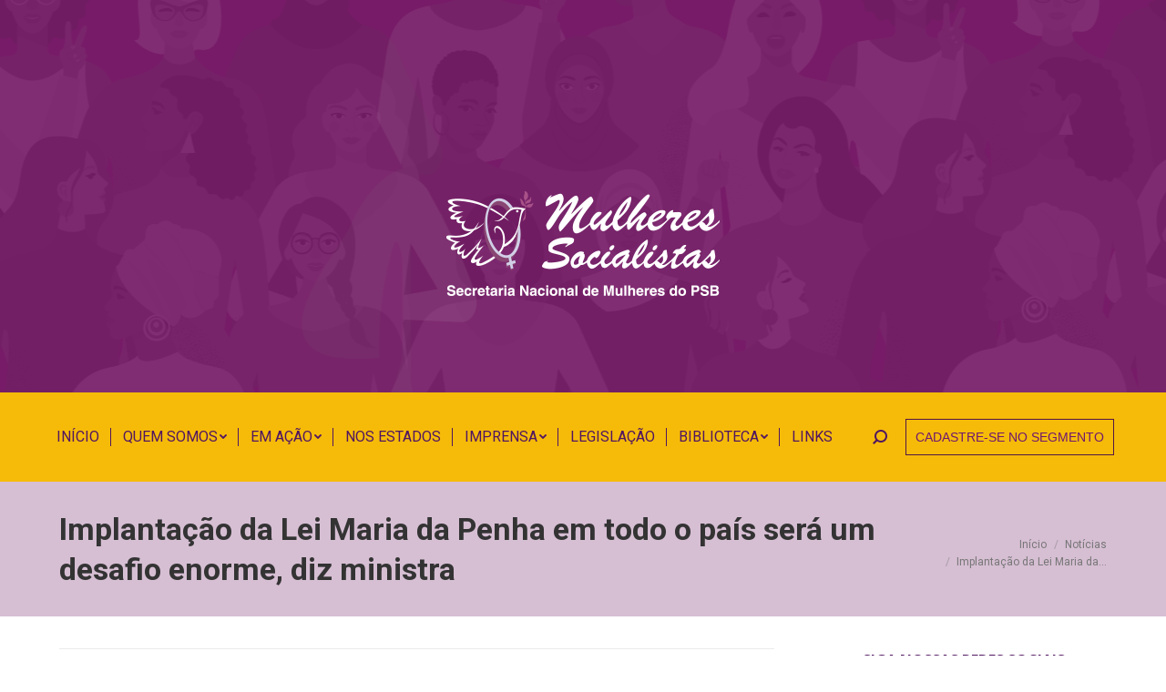

--- FILE ---
content_type: text/html; charset=UTF-8
request_url: https://www.mulheressocialistas.org.br/implantacao-da-lei-maria-da-penha-em-todo-o-pais-sera-um-desafio-enorme-diz-ministra/
body_size: 18705
content:
<!DOCTYPE html>
<!--[if !(IE 6) | !(IE 7) | !(IE 8)  ]><!-->
<html lang="pt-BR" class="no-js">
<!--<![endif]-->
<head>
	<meta charset="UTF-8" />
		<meta name="viewport" content="width=device-width, initial-scale=1, maximum-scale=1, user-scalable=0">
		<meta name="theme-color" content="#7e1882"/>	<link rel="profile" href="https://gmpg.org/xfn/11" />
	        <script type="text/javascript">
            if (/Android|webOS|iPhone|iPad|iPod|BlackBerry|IEMobile|Opera Mini/i.test(navigator.userAgent)) {
                var originalAddEventListener = EventTarget.prototype.addEventListener,
                    oldWidth = window.innerWidth;

                EventTarget.prototype.addEventListener = function (eventName, eventHandler, useCapture) {
                    if (eventName === "resize") {
                        originalAddEventListener.call(this, eventName, function (event) {
                            if (oldWidth === window.innerWidth) {
                                return;
                            }
                            else if (oldWidth !== window.innerWidth) {
                                oldWidth = window.innerWidth;
                            }
                            if (eventHandler.handleEvent) {
                                eventHandler.handleEvent.call(this, event);
                            }
                            else {
                                eventHandler.call(this, event);
                            };
                        }, useCapture);
                    }
                    else {
                        originalAddEventListener.call(this, eventName, eventHandler, useCapture);
                    };
                };
            };
        </script>
		<title>Implantação da Lei Maria da Penha em todo o país será um desafio enorme, diz ministra &#8211; Mulheres Socialistas</title>
<meta name='robots' content='max-image-preview:large' />
	<style>img:is([sizes="auto" i], [sizes^="auto," i]) { contain-intrinsic-size: 3000px 1500px }</style>
	<link rel='dns-prefetch' href='//fonts.googleapis.com' />
<link rel="alternate" type="application/rss+xml" title="Feed para Mulheres Socialistas &raquo;" href="https://www.mulheressocialistas.org.br/feed/" />
<link rel="alternate" type="application/rss+xml" title="Feed de comentários para Mulheres Socialistas &raquo;" href="https://www.mulheressocialistas.org.br/comments/feed/" />
<script type="text/javascript">
/* <![CDATA[ */
window._wpemojiSettings = {"baseUrl":"https:\/\/s.w.org\/images\/core\/emoji\/15.0.3\/72x72\/","ext":".png","svgUrl":"https:\/\/s.w.org\/images\/core\/emoji\/15.0.3\/svg\/","svgExt":".svg","source":{"concatemoji":"https:\/\/www.mulheressocialistas.org.br\/wp-includes\/js\/wp-emoji-release.min.js?ver=6.7.4"}};
/*! This file is auto-generated */
!function(i,n){var o,s,e;function c(e){try{var t={supportTests:e,timestamp:(new Date).valueOf()};sessionStorage.setItem(o,JSON.stringify(t))}catch(e){}}function p(e,t,n){e.clearRect(0,0,e.canvas.width,e.canvas.height),e.fillText(t,0,0);var t=new Uint32Array(e.getImageData(0,0,e.canvas.width,e.canvas.height).data),r=(e.clearRect(0,0,e.canvas.width,e.canvas.height),e.fillText(n,0,0),new Uint32Array(e.getImageData(0,0,e.canvas.width,e.canvas.height).data));return t.every(function(e,t){return e===r[t]})}function u(e,t,n){switch(t){case"flag":return n(e,"\ud83c\udff3\ufe0f\u200d\u26a7\ufe0f","\ud83c\udff3\ufe0f\u200b\u26a7\ufe0f")?!1:!n(e,"\ud83c\uddfa\ud83c\uddf3","\ud83c\uddfa\u200b\ud83c\uddf3")&&!n(e,"\ud83c\udff4\udb40\udc67\udb40\udc62\udb40\udc65\udb40\udc6e\udb40\udc67\udb40\udc7f","\ud83c\udff4\u200b\udb40\udc67\u200b\udb40\udc62\u200b\udb40\udc65\u200b\udb40\udc6e\u200b\udb40\udc67\u200b\udb40\udc7f");case"emoji":return!n(e,"\ud83d\udc26\u200d\u2b1b","\ud83d\udc26\u200b\u2b1b")}return!1}function f(e,t,n){var r="undefined"!=typeof WorkerGlobalScope&&self instanceof WorkerGlobalScope?new OffscreenCanvas(300,150):i.createElement("canvas"),a=r.getContext("2d",{willReadFrequently:!0}),o=(a.textBaseline="top",a.font="600 32px Arial",{});return e.forEach(function(e){o[e]=t(a,e,n)}),o}function t(e){var t=i.createElement("script");t.src=e,t.defer=!0,i.head.appendChild(t)}"undefined"!=typeof Promise&&(o="wpEmojiSettingsSupports",s=["flag","emoji"],n.supports={everything:!0,everythingExceptFlag:!0},e=new Promise(function(e){i.addEventListener("DOMContentLoaded",e,{once:!0})}),new Promise(function(t){var n=function(){try{var e=JSON.parse(sessionStorage.getItem(o));if("object"==typeof e&&"number"==typeof e.timestamp&&(new Date).valueOf()<e.timestamp+604800&&"object"==typeof e.supportTests)return e.supportTests}catch(e){}return null}();if(!n){if("undefined"!=typeof Worker&&"undefined"!=typeof OffscreenCanvas&&"undefined"!=typeof URL&&URL.createObjectURL&&"undefined"!=typeof Blob)try{var e="postMessage("+f.toString()+"("+[JSON.stringify(s),u.toString(),p.toString()].join(",")+"));",r=new Blob([e],{type:"text/javascript"}),a=new Worker(URL.createObjectURL(r),{name:"wpTestEmojiSupports"});return void(a.onmessage=function(e){c(n=e.data),a.terminate(),t(n)})}catch(e){}c(n=f(s,u,p))}t(n)}).then(function(e){for(var t in e)n.supports[t]=e[t],n.supports.everything=n.supports.everything&&n.supports[t],"flag"!==t&&(n.supports.everythingExceptFlag=n.supports.everythingExceptFlag&&n.supports[t]);n.supports.everythingExceptFlag=n.supports.everythingExceptFlag&&!n.supports.flag,n.DOMReady=!1,n.readyCallback=function(){n.DOMReady=!0}}).then(function(){return e}).then(function(){var e;n.supports.everything||(n.readyCallback(),(e=n.source||{}).concatemoji?t(e.concatemoji):e.wpemoji&&e.twemoji&&(t(e.twemoji),t(e.wpemoji)))}))}((window,document),window._wpemojiSettings);
/* ]]> */
</script>
<style id='wp-emoji-styles-inline-css' type='text/css'>

	img.wp-smiley, img.emoji {
		display: inline !important;
		border: none !important;
		box-shadow: none !important;
		height: 1em !important;
		width: 1em !important;
		margin: 0 0.07em !important;
		vertical-align: -0.1em !important;
		background: none !important;
		padding: 0 !important;
	}
</style>
<link rel='stylesheet' id='wp-block-library-css' href='https://www.mulheressocialistas.org.br/wp-includes/css/dist/block-library/style.min.css?ver=6.7.4' type='text/css' media='all' />
<style id='wp-block-library-theme-inline-css' type='text/css'>
.wp-block-audio :where(figcaption){color:#555;font-size:13px;text-align:center}.is-dark-theme .wp-block-audio :where(figcaption){color:#ffffffa6}.wp-block-audio{margin:0 0 1em}.wp-block-code{border:1px solid #ccc;border-radius:4px;font-family:Menlo,Consolas,monaco,monospace;padding:.8em 1em}.wp-block-embed :where(figcaption){color:#555;font-size:13px;text-align:center}.is-dark-theme .wp-block-embed :where(figcaption){color:#ffffffa6}.wp-block-embed{margin:0 0 1em}.blocks-gallery-caption{color:#555;font-size:13px;text-align:center}.is-dark-theme .blocks-gallery-caption{color:#ffffffa6}:root :where(.wp-block-image figcaption){color:#555;font-size:13px;text-align:center}.is-dark-theme :root :where(.wp-block-image figcaption){color:#ffffffa6}.wp-block-image{margin:0 0 1em}.wp-block-pullquote{border-bottom:4px solid;border-top:4px solid;color:currentColor;margin-bottom:1.75em}.wp-block-pullquote cite,.wp-block-pullquote footer,.wp-block-pullquote__citation{color:currentColor;font-size:.8125em;font-style:normal;text-transform:uppercase}.wp-block-quote{border-left:.25em solid;margin:0 0 1.75em;padding-left:1em}.wp-block-quote cite,.wp-block-quote footer{color:currentColor;font-size:.8125em;font-style:normal;position:relative}.wp-block-quote:where(.has-text-align-right){border-left:none;border-right:.25em solid;padding-left:0;padding-right:1em}.wp-block-quote:where(.has-text-align-center){border:none;padding-left:0}.wp-block-quote.is-large,.wp-block-quote.is-style-large,.wp-block-quote:where(.is-style-plain){border:none}.wp-block-search .wp-block-search__label{font-weight:700}.wp-block-search__button{border:1px solid #ccc;padding:.375em .625em}:where(.wp-block-group.has-background){padding:1.25em 2.375em}.wp-block-separator.has-css-opacity{opacity:.4}.wp-block-separator{border:none;border-bottom:2px solid;margin-left:auto;margin-right:auto}.wp-block-separator.has-alpha-channel-opacity{opacity:1}.wp-block-separator:not(.is-style-wide):not(.is-style-dots){width:100px}.wp-block-separator.has-background:not(.is-style-dots){border-bottom:none;height:1px}.wp-block-separator.has-background:not(.is-style-wide):not(.is-style-dots){height:2px}.wp-block-table{margin:0 0 1em}.wp-block-table td,.wp-block-table th{word-break:normal}.wp-block-table :where(figcaption){color:#555;font-size:13px;text-align:center}.is-dark-theme .wp-block-table :where(figcaption){color:#ffffffa6}.wp-block-video :where(figcaption){color:#555;font-size:13px;text-align:center}.is-dark-theme .wp-block-video :where(figcaption){color:#ffffffa6}.wp-block-video{margin:0 0 1em}:root :where(.wp-block-template-part.has-background){margin-bottom:0;margin-top:0;padding:1.25em 2.375em}
</style>
<style id='classic-theme-styles-inline-css' type='text/css'>
/*! This file is auto-generated */
.wp-block-button__link{color:#fff;background-color:#32373c;border-radius:9999px;box-shadow:none;text-decoration:none;padding:calc(.667em + 2px) calc(1.333em + 2px);font-size:1.125em}.wp-block-file__button{background:#32373c;color:#fff;text-decoration:none}
</style>
<style id='global-styles-inline-css' type='text/css'>
:root{--wp--preset--aspect-ratio--square: 1;--wp--preset--aspect-ratio--4-3: 4/3;--wp--preset--aspect-ratio--3-4: 3/4;--wp--preset--aspect-ratio--3-2: 3/2;--wp--preset--aspect-ratio--2-3: 2/3;--wp--preset--aspect-ratio--16-9: 16/9;--wp--preset--aspect-ratio--9-16: 9/16;--wp--preset--color--black: #000000;--wp--preset--color--cyan-bluish-gray: #abb8c3;--wp--preset--color--white: #FFF;--wp--preset--color--pale-pink: #f78da7;--wp--preset--color--vivid-red: #cf2e2e;--wp--preset--color--luminous-vivid-orange: #ff6900;--wp--preset--color--luminous-vivid-amber: #fcb900;--wp--preset--color--light-green-cyan: #7bdcb5;--wp--preset--color--vivid-green-cyan: #00d084;--wp--preset--color--pale-cyan-blue: #8ed1fc;--wp--preset--color--vivid-cyan-blue: #0693e3;--wp--preset--color--vivid-purple: #9b51e0;--wp--preset--color--accent: #7e1882;--wp--preset--color--dark-gray: #111;--wp--preset--color--light-gray: #767676;--wp--preset--gradient--vivid-cyan-blue-to-vivid-purple: linear-gradient(135deg,rgba(6,147,227,1) 0%,rgb(155,81,224) 100%);--wp--preset--gradient--light-green-cyan-to-vivid-green-cyan: linear-gradient(135deg,rgb(122,220,180) 0%,rgb(0,208,130) 100%);--wp--preset--gradient--luminous-vivid-amber-to-luminous-vivid-orange: linear-gradient(135deg,rgba(252,185,0,1) 0%,rgba(255,105,0,1) 100%);--wp--preset--gradient--luminous-vivid-orange-to-vivid-red: linear-gradient(135deg,rgba(255,105,0,1) 0%,rgb(207,46,46) 100%);--wp--preset--gradient--very-light-gray-to-cyan-bluish-gray: linear-gradient(135deg,rgb(238,238,238) 0%,rgb(169,184,195) 100%);--wp--preset--gradient--cool-to-warm-spectrum: linear-gradient(135deg,rgb(74,234,220) 0%,rgb(151,120,209) 20%,rgb(207,42,186) 40%,rgb(238,44,130) 60%,rgb(251,105,98) 80%,rgb(254,248,76) 100%);--wp--preset--gradient--blush-light-purple: linear-gradient(135deg,rgb(255,206,236) 0%,rgb(152,150,240) 100%);--wp--preset--gradient--blush-bordeaux: linear-gradient(135deg,rgb(254,205,165) 0%,rgb(254,45,45) 50%,rgb(107,0,62) 100%);--wp--preset--gradient--luminous-dusk: linear-gradient(135deg,rgb(255,203,112) 0%,rgb(199,81,192) 50%,rgb(65,88,208) 100%);--wp--preset--gradient--pale-ocean: linear-gradient(135deg,rgb(255,245,203) 0%,rgb(182,227,212) 50%,rgb(51,167,181) 100%);--wp--preset--gradient--electric-grass: linear-gradient(135deg,rgb(202,248,128) 0%,rgb(113,206,126) 100%);--wp--preset--gradient--midnight: linear-gradient(135deg,rgb(2,3,129) 0%,rgb(40,116,252) 100%);--wp--preset--font-size--small: 13px;--wp--preset--font-size--medium: 20px;--wp--preset--font-size--large: 36px;--wp--preset--font-size--x-large: 42px;--wp--preset--spacing--20: 0.44rem;--wp--preset--spacing--30: 0.67rem;--wp--preset--spacing--40: 1rem;--wp--preset--spacing--50: 1.5rem;--wp--preset--spacing--60: 2.25rem;--wp--preset--spacing--70: 3.38rem;--wp--preset--spacing--80: 5.06rem;--wp--preset--shadow--natural: 6px 6px 9px rgba(0, 0, 0, 0.2);--wp--preset--shadow--deep: 12px 12px 50px rgba(0, 0, 0, 0.4);--wp--preset--shadow--sharp: 6px 6px 0px rgba(0, 0, 0, 0.2);--wp--preset--shadow--outlined: 6px 6px 0px -3px rgba(255, 255, 255, 1), 6px 6px rgba(0, 0, 0, 1);--wp--preset--shadow--crisp: 6px 6px 0px rgba(0, 0, 0, 1);}:where(.is-layout-flex){gap: 0.5em;}:where(.is-layout-grid){gap: 0.5em;}body .is-layout-flex{display: flex;}.is-layout-flex{flex-wrap: wrap;align-items: center;}.is-layout-flex > :is(*, div){margin: 0;}body .is-layout-grid{display: grid;}.is-layout-grid > :is(*, div){margin: 0;}:where(.wp-block-columns.is-layout-flex){gap: 2em;}:where(.wp-block-columns.is-layout-grid){gap: 2em;}:where(.wp-block-post-template.is-layout-flex){gap: 1.25em;}:where(.wp-block-post-template.is-layout-grid){gap: 1.25em;}.has-black-color{color: var(--wp--preset--color--black) !important;}.has-cyan-bluish-gray-color{color: var(--wp--preset--color--cyan-bluish-gray) !important;}.has-white-color{color: var(--wp--preset--color--white) !important;}.has-pale-pink-color{color: var(--wp--preset--color--pale-pink) !important;}.has-vivid-red-color{color: var(--wp--preset--color--vivid-red) !important;}.has-luminous-vivid-orange-color{color: var(--wp--preset--color--luminous-vivid-orange) !important;}.has-luminous-vivid-amber-color{color: var(--wp--preset--color--luminous-vivid-amber) !important;}.has-light-green-cyan-color{color: var(--wp--preset--color--light-green-cyan) !important;}.has-vivid-green-cyan-color{color: var(--wp--preset--color--vivid-green-cyan) !important;}.has-pale-cyan-blue-color{color: var(--wp--preset--color--pale-cyan-blue) !important;}.has-vivid-cyan-blue-color{color: var(--wp--preset--color--vivid-cyan-blue) !important;}.has-vivid-purple-color{color: var(--wp--preset--color--vivid-purple) !important;}.has-black-background-color{background-color: var(--wp--preset--color--black) !important;}.has-cyan-bluish-gray-background-color{background-color: var(--wp--preset--color--cyan-bluish-gray) !important;}.has-white-background-color{background-color: var(--wp--preset--color--white) !important;}.has-pale-pink-background-color{background-color: var(--wp--preset--color--pale-pink) !important;}.has-vivid-red-background-color{background-color: var(--wp--preset--color--vivid-red) !important;}.has-luminous-vivid-orange-background-color{background-color: var(--wp--preset--color--luminous-vivid-orange) !important;}.has-luminous-vivid-amber-background-color{background-color: var(--wp--preset--color--luminous-vivid-amber) !important;}.has-light-green-cyan-background-color{background-color: var(--wp--preset--color--light-green-cyan) !important;}.has-vivid-green-cyan-background-color{background-color: var(--wp--preset--color--vivid-green-cyan) !important;}.has-pale-cyan-blue-background-color{background-color: var(--wp--preset--color--pale-cyan-blue) !important;}.has-vivid-cyan-blue-background-color{background-color: var(--wp--preset--color--vivid-cyan-blue) !important;}.has-vivid-purple-background-color{background-color: var(--wp--preset--color--vivid-purple) !important;}.has-black-border-color{border-color: var(--wp--preset--color--black) !important;}.has-cyan-bluish-gray-border-color{border-color: var(--wp--preset--color--cyan-bluish-gray) !important;}.has-white-border-color{border-color: var(--wp--preset--color--white) !important;}.has-pale-pink-border-color{border-color: var(--wp--preset--color--pale-pink) !important;}.has-vivid-red-border-color{border-color: var(--wp--preset--color--vivid-red) !important;}.has-luminous-vivid-orange-border-color{border-color: var(--wp--preset--color--luminous-vivid-orange) !important;}.has-luminous-vivid-amber-border-color{border-color: var(--wp--preset--color--luminous-vivid-amber) !important;}.has-light-green-cyan-border-color{border-color: var(--wp--preset--color--light-green-cyan) !important;}.has-vivid-green-cyan-border-color{border-color: var(--wp--preset--color--vivid-green-cyan) !important;}.has-pale-cyan-blue-border-color{border-color: var(--wp--preset--color--pale-cyan-blue) !important;}.has-vivid-cyan-blue-border-color{border-color: var(--wp--preset--color--vivid-cyan-blue) !important;}.has-vivid-purple-border-color{border-color: var(--wp--preset--color--vivid-purple) !important;}.has-vivid-cyan-blue-to-vivid-purple-gradient-background{background: var(--wp--preset--gradient--vivid-cyan-blue-to-vivid-purple) !important;}.has-light-green-cyan-to-vivid-green-cyan-gradient-background{background: var(--wp--preset--gradient--light-green-cyan-to-vivid-green-cyan) !important;}.has-luminous-vivid-amber-to-luminous-vivid-orange-gradient-background{background: var(--wp--preset--gradient--luminous-vivid-amber-to-luminous-vivid-orange) !important;}.has-luminous-vivid-orange-to-vivid-red-gradient-background{background: var(--wp--preset--gradient--luminous-vivid-orange-to-vivid-red) !important;}.has-very-light-gray-to-cyan-bluish-gray-gradient-background{background: var(--wp--preset--gradient--very-light-gray-to-cyan-bluish-gray) !important;}.has-cool-to-warm-spectrum-gradient-background{background: var(--wp--preset--gradient--cool-to-warm-spectrum) !important;}.has-blush-light-purple-gradient-background{background: var(--wp--preset--gradient--blush-light-purple) !important;}.has-blush-bordeaux-gradient-background{background: var(--wp--preset--gradient--blush-bordeaux) !important;}.has-luminous-dusk-gradient-background{background: var(--wp--preset--gradient--luminous-dusk) !important;}.has-pale-ocean-gradient-background{background: var(--wp--preset--gradient--pale-ocean) !important;}.has-electric-grass-gradient-background{background: var(--wp--preset--gradient--electric-grass) !important;}.has-midnight-gradient-background{background: var(--wp--preset--gradient--midnight) !important;}.has-small-font-size{font-size: var(--wp--preset--font-size--small) !important;}.has-medium-font-size{font-size: var(--wp--preset--font-size--medium) !important;}.has-large-font-size{font-size: var(--wp--preset--font-size--large) !important;}.has-x-large-font-size{font-size: var(--wp--preset--font-size--x-large) !important;}
:where(.wp-block-post-template.is-layout-flex){gap: 1.25em;}:where(.wp-block-post-template.is-layout-grid){gap: 1.25em;}
:where(.wp-block-columns.is-layout-flex){gap: 2em;}:where(.wp-block-columns.is-layout-grid){gap: 2em;}
:root :where(.wp-block-pullquote){font-size: 1.5em;line-height: 1.6;}
</style>
<link rel='stylesheet' id='contact-form-7-css' href='https://www.mulheressocialistas.org.br/wp-content/plugins/contact-form-7/includes/css/styles.css?ver=6.1.4' type='text/css' media='all' />
<link rel='stylesheet' id='search-filter-plugin-styles-css' href='https://www.mulheressocialistas.org.br/wp-content/plugins/search-filter-pro/public/assets/css/search-filter.min.css?ver=2.5.11' type='text/css' media='all' />
<link rel='stylesheet' id='the7-Defaults-css' href='https://www.mulheressocialistas.org.br/wp-content/uploads/smile_fonts/Defaults/Defaults.css?ver=6.7.4' type='text/css' media='all' />
<link rel='stylesheet' id='dt-web-fonts-css' href='https://fonts.googleapis.com/css?family=Roboto:400,500,600,700%7COpen+Sans:400,600,700' type='text/css' media='all' />
<link rel='stylesheet' id='dt-main-css' href='https://www.mulheressocialistas.org.br/wp-content/themes/dt-the7/css/main.min.css?ver=9.16.0' type='text/css' media='all' />
<link rel='stylesheet' id='the7-font-css' href='https://www.mulheressocialistas.org.br/wp-content/themes/dt-the7/fonts/icomoon-the7-font/icomoon-the7-font.min.css?ver=9.16.0' type='text/css' media='all' />
<link rel='stylesheet' id='the7-awesome-fonts-css' href='https://www.mulheressocialistas.org.br/wp-content/themes/dt-the7/fonts/FontAwesome/css/all.min.css?ver=9.16.0' type='text/css' media='all' />
<link rel='stylesheet' id='the7-awesome-fonts-back-css' href='https://www.mulheressocialistas.org.br/wp-content/themes/dt-the7/fonts/FontAwesome/back-compat.min.css?ver=9.16.0' type='text/css' media='all' />
<link rel='stylesheet' id='the7-custom-scrollbar-css' href='https://www.mulheressocialistas.org.br/wp-content/themes/dt-the7/lib/custom-scrollbar/custom-scrollbar.min.css?ver=9.16.0' type='text/css' media='all' />
<link rel='stylesheet' id='the7-wpbakery-css' href='https://www.mulheressocialistas.org.br/wp-content/themes/dt-the7/css/wpbakery.min.css?ver=9.16.0' type='text/css' media='all' />
<link rel='stylesheet' id='the7-core-css' href='https://www.mulheressocialistas.org.br/wp-content/plugins/dt-the7-core/assets/css/post-type.min.css?ver=2.5.7.1' type='text/css' media='all' />
<link rel='stylesheet' id='the7-css-vars-css' href='https://www.mulheressocialistas.org.br/wp-content/uploads/the7-css/css-vars.css?ver=c57fb765c880' type='text/css' media='all' />
<link rel='stylesheet' id='dt-custom-css' href='https://www.mulheressocialistas.org.br/wp-content/uploads/the7-css/custom.css?ver=c57fb765c880' type='text/css' media='all' />
<link rel='stylesheet' id='dt-media-css' href='https://www.mulheressocialistas.org.br/wp-content/uploads/the7-css/media.css?ver=c57fb765c880' type='text/css' media='all' />
<link rel='stylesheet' id='the7-mega-menu-css' href='https://www.mulheressocialistas.org.br/wp-content/uploads/the7-css/mega-menu.css?ver=c57fb765c880' type='text/css' media='all' />
<link rel='stylesheet' id='the7-elements-css' href='https://www.mulheressocialistas.org.br/wp-content/uploads/the7-css/post-type-dynamic.css?ver=c57fb765c880' type='text/css' media='all' />
<link rel='stylesheet' id='style-css' href='https://www.mulheressocialistas.org.br/wp-content/themes/dt-the7/style.css?ver=9.16.0' type='text/css' media='all' />
<link rel='stylesheet' id='custom-layouts-styles-css' href='https://www.mulheressocialistas.org.br/wp-content/uploads/custom-layouts/style.css?ver=55' type='text/css' media='all' />
<script type="text/javascript" src="https://www.mulheressocialistas.org.br/wp-includes/js/jquery/jquery.min.js?ver=3.7.1" id="jquery-core-js"></script>
<script type="text/javascript" src="https://www.mulheressocialistas.org.br/wp-includes/js/jquery/jquery-migrate.min.js?ver=3.4.1" id="jquery-migrate-js"></script>
<script type="text/javascript" id="search-filter-plugin-build-js-extra">
/* <![CDATA[ */
var SF_LDATA = {"ajax_url":"https:\/\/www.mulheressocialistas.org.br\/wp-admin\/admin-ajax.php","home_url":"https:\/\/www.mulheressocialistas.org.br\/","extensions":[]};
/* ]]> */
</script>
<script type="text/javascript" src="https://www.mulheressocialistas.org.br/wp-content/plugins/search-filter-pro/public/assets/js/search-filter-build.min.js?ver=2.5.11" id="search-filter-plugin-build-js"></script>
<script type="text/javascript" src="https://www.mulheressocialistas.org.br/wp-content/plugins/search-filter-pro/public/assets/js/chosen.jquery.min.js?ver=2.5.11" id="search-filter-plugin-chosen-js"></script>
<script type="text/javascript" id="dt-above-fold-js-extra">
/* <![CDATA[ */
var dtLocal = {"themeUrl":"https:\/\/www.mulheressocialistas.org.br\/wp-content\/themes\/dt-the7","passText":"Para ver esse post protegido, insira a senha abaixo:","moreButtonText":{"loading":"Carregando...","loadMore":"Veja mais"},"postID":"3772","ajaxurl":"https:\/\/www.mulheressocialistas.org.br\/wp-admin\/admin-ajax.php","REST":{"baseUrl":"https:\/\/www.mulheressocialistas.org.br\/wp-json\/the7\/v1","endpoints":{"sendMail":"\/send-mail"}},"contactMessages":{"required":"One or more fields have an error. Please check and try again.","terms":"Please accept the privacy policy.","fillTheCaptchaError":"Please, fill the captcha."},"captchaSiteKey":"","ajaxNonce":"7b5da15643","pageData":"","themeSettings":{"smoothScroll":"off","lazyLoading":false,"accentColor":{"mode":"solid","color":"#7e1882"},"desktopHeader":{"height":529},"ToggleCaptionEnabled":"disabled","ToggleCaption":"Navigation","floatingHeader":{"showAfter":540,"showMenu":true,"height":90,"logo":{"showLogo":false,"html":"<img class=\" preload-me\" src=\"https:\/\/www.mulheressocialistas.org.br\/wp-content\/uploads\/2019\/01\/float-01-1.png\" srcset=\"https:\/\/www.mulheressocialistas.org.br\/wp-content\/uploads\/2019\/01\/float-01-1.png 1w, https:\/\/www.mulheressocialistas.org.br\/wp-content\/uploads\/2019\/01\/float-01-1.png 1w\" width=\"1\" height=\"1\"   sizes=\"1px\" alt=\"Mulheres Socialistas\" \/>","url":"https:\/\/www.mulheressocialistas.org.br\/"}},"topLine":{"floatingTopLine":{"logo":{"showLogo":false,"html":""}}},"mobileHeader":{"firstSwitchPoint":1110,"secondSwitchPoint":1110,"firstSwitchPointHeight":60,"secondSwitchPointHeight":60,"mobileToggleCaptionEnabled":"disabled","mobileToggleCaption":"Menu"},"stickyMobileHeaderFirstSwitch":{"logo":{"html":"<img class=\" preload-me\" src=\"https:\/\/www.mulheressocialistas.org.br\/wp-content\/uploads\/2021\/11\/logo-snm-1.png\" srcset=\"https:\/\/www.mulheressocialistas.org.br\/wp-content\/uploads\/2021\/11\/logo-snm-1.png 300w, https:\/\/www.mulheressocialistas.org.br\/wp-content\/uploads\/2021\/11\/logo-snm-1.png 300w\" width=\"300\" height=\"115\"   sizes=\"300px\" alt=\"Mulheres Socialistas\" \/>"}},"stickyMobileHeaderSecondSwitch":{"logo":{"html":"<img class=\" preload-me\" src=\"https:\/\/www.mulheressocialistas.org.br\/wp-content\/uploads\/2021\/11\/logo-snm-1.png\" srcset=\"https:\/\/www.mulheressocialistas.org.br\/wp-content\/uploads\/2021\/11\/logo-snm-1.png 300w, https:\/\/www.mulheressocialistas.org.br\/wp-content\/uploads\/2021\/11\/logo-snm-1.png 300w\" width=\"300\" height=\"115\"   sizes=\"300px\" alt=\"Mulheres Socialistas\" \/>"}},"content":{"textColor":"#4f5257","headerColor":"#333333"},"sidebar":{"switchPoint":992},"boxedWidth":"1280px","stripes":{"stripe1":{"textColor":"#ffffff","headerColor":"#333333"},"stripe2":{"textColor":"#ffffff","headerColor":"#ffffff"},"stripe3":{"textColor":"#ffffff","headerColor":"#ffffff"}}},"VCMobileScreenWidth":"768"};
var dtShare = {"shareButtonText":{"facebook":"Share on Facebook","twitter":"Tweet","pinterest":"Pin it","linkedin":"Share on Linkedin","whatsapp":"Share on Whatsapp"},"overlayOpacity":"85"};
/* ]]> */
</script>
<script type="text/javascript" src="https://www.mulheressocialistas.org.br/wp-content/themes/dt-the7/js/above-the-fold.min.js?ver=9.16.0" id="dt-above-fold-js"></script>
<link rel="https://api.w.org/" href="https://www.mulheressocialistas.org.br/wp-json/" /><link rel="alternate" title="JSON" type="application/json" href="https://www.mulheressocialistas.org.br/wp-json/wp/v2/posts/3772" /><link rel="EditURI" type="application/rsd+xml" title="RSD" href="https://www.mulheressocialistas.org.br/xmlrpc.php?rsd" />
<meta name="generator" content="WordPress 6.7.4" />
<link rel="canonical" href="https://www.mulheressocialistas.org.br/implantacao-da-lei-maria-da-penha-em-todo-o-pais-sera-um-desafio-enorme-diz-ministra/" />
<link rel='shortlink' href='https://www.mulheressocialistas.org.br/?p=3772' />
<link rel="alternate" title="oEmbed (JSON)" type="application/json+oembed" href="https://www.mulheressocialistas.org.br/wp-json/oembed/1.0/embed?url=https%3A%2F%2Fwww.mulheressocialistas.org.br%2Fimplantacao-da-lei-maria-da-penha-em-todo-o-pais-sera-um-desafio-enorme-diz-ministra%2F" />
<link rel="alternate" title="oEmbed (XML)" type="text/xml+oembed" href="https://www.mulheressocialistas.org.br/wp-json/oembed/1.0/embed?url=https%3A%2F%2Fwww.mulheressocialistas.org.br%2Fimplantacao-da-lei-maria-da-penha-em-todo-o-pais-sera-um-desafio-enorme-diz-ministra%2F&#038;format=xml" />
<meta property="og:site_name" content="Mulheres Socialistas" />
<meta property="og:title" content="Implantação da Lei Maria da Penha em todo o país será um desafio enorme, diz ministra" />
<meta property="og:description" content="Até o final do governo da presidenta da República Dilma Rousseff, a Secretaria de Políticas para as Mulheres espera implantar com sucesso a Lei Maria da Penha em todo o país. Isso é o que disse na noite de hoje (14) a ministra Eleonora Menicucci, após participar de um evento na prefeitura de São Paulo.&hellip;" />
<meta property="og:url" content="https://www.mulheressocialistas.org.br/implantacao-da-lei-maria-da-penha-em-todo-o-pais-sera-um-desafio-enorme-diz-ministra/" />
<meta property="og:type" content="article" />
<meta name="generator" content="Powered by WPBakery Page Builder - drag and drop page builder for WordPress."/>
<meta name="generator" content="Powered by Slider Revolution 6.5.19 - responsive, Mobile-Friendly Slider Plugin for WordPress with comfortable drag and drop interface." />
<link rel="icon" href="https://www.mulheressocialistas.org.br/wp-content/uploads/2021/12/fav-psbmulher-01.png" type="image/png" sizes="16x16"/><link rel="icon" href="https://www.mulheressocialistas.org.br/wp-content/uploads/2021/12/fav-psbmulher-01.png" type="image/png" sizes="32x32"/><script>function setREVStartSize(e){
			//window.requestAnimationFrame(function() {
				window.RSIW = window.RSIW===undefined ? window.innerWidth : window.RSIW;
				window.RSIH = window.RSIH===undefined ? window.innerHeight : window.RSIH;
				try {
					var pw = document.getElementById(e.c).parentNode.offsetWidth,
						newh;
					pw = pw===0 || isNaN(pw) ? window.RSIW : pw;
					e.tabw = e.tabw===undefined ? 0 : parseInt(e.tabw);
					e.thumbw = e.thumbw===undefined ? 0 : parseInt(e.thumbw);
					e.tabh = e.tabh===undefined ? 0 : parseInt(e.tabh);
					e.thumbh = e.thumbh===undefined ? 0 : parseInt(e.thumbh);
					e.tabhide = e.tabhide===undefined ? 0 : parseInt(e.tabhide);
					e.thumbhide = e.thumbhide===undefined ? 0 : parseInt(e.thumbhide);
					e.mh = e.mh===undefined || e.mh=="" || e.mh==="auto" ? 0 : parseInt(e.mh,0);
					if(e.layout==="fullscreen" || e.l==="fullscreen")
						newh = Math.max(e.mh,window.RSIH);
					else{
						e.gw = Array.isArray(e.gw) ? e.gw : [e.gw];
						for (var i in e.rl) if (e.gw[i]===undefined || e.gw[i]===0) e.gw[i] = e.gw[i-1];
						e.gh = e.el===undefined || e.el==="" || (Array.isArray(e.el) && e.el.length==0)? e.gh : e.el;
						e.gh = Array.isArray(e.gh) ? e.gh : [e.gh];
						for (var i in e.rl) if (e.gh[i]===undefined || e.gh[i]===0) e.gh[i] = e.gh[i-1];
											
						var nl = new Array(e.rl.length),
							ix = 0,
							sl;
						e.tabw = e.tabhide>=pw ? 0 : e.tabw;
						e.thumbw = e.thumbhide>=pw ? 0 : e.thumbw;
						e.tabh = e.tabhide>=pw ? 0 : e.tabh;
						e.thumbh = e.thumbhide>=pw ? 0 : e.thumbh;
						for (var i in e.rl) nl[i] = e.rl[i]<window.RSIW ? 0 : e.rl[i];
						sl = nl[0];
						for (var i in nl) if (sl>nl[i] && nl[i]>0) { sl = nl[i]; ix=i;}
						var m = pw>(e.gw[ix]+e.tabw+e.thumbw) ? 1 : (pw-(e.tabw+e.thumbw)) / (e.gw[ix]);
						newh =  (e.gh[ix] * m) + (e.tabh + e.thumbh);
					}
					var el = document.getElementById(e.c);
					if (el!==null && el) el.style.height = newh+"px";
					el = document.getElementById(e.c+"_wrapper");
					if (el!==null && el) {
						el.style.height = newh+"px";
						el.style.display = "block";
					}
				} catch(e){
					console.log("Failure at Presize of Slider:" + e)
				}
			//});
		  };</script>
<noscript><style> .wpb_animate_when_almost_visible { opacity: 1; }</style></noscript><!-- Google tag (gtag.js) -->
<script async src="https://www.googletagmanager.com/gtag/js?id=G-K6NED22F6M"></script>
<script>
  window.dataLayer = window.dataLayer || [];
  function gtag(){dataLayer.push(arguments);}
  gtag('js', new Date());

  gtag('config', 'G-K6NED22F6M');
</script><style id='the7-custom-inline-css' type='text/css'>
/*--------------------------------------------------------------
1. -Redes sosiais home
--------------------------------------------------------------*/
h5.txtsdb {
    color: #511761;
		text-align: center;
}
i.fa.fa-instagram.fa-3x {
    color: #7f1883;
		padding: 0px 10px;
}
i.fa.fa-flickr.fa-3x {
    color: #7f1883;
		padding: 0px 10px;
}
i.fa.fa-facebook.fa-3x {
    color: #7f1883;
		padding: 0px 10px;
}
i.fa.fa-youtube.fa-3x {
    color: #7f1883;
		padding: 0px 10px;
}
.redes {
    text-align: center!important;
}
.redes {
    display: -webkit-inline-box;
	padding: 0px 25px;
    }
.redessdb {
    text-align: center!important;
}

/*--------------------------------------------------------------
2. - Botão filiação
--------------------------------------------------------------*/

.filie-se1 {
    BACKGROUND: #501660;
    HEIGHT: 20PX;
    TEXT-ALIGN: CENTER;
}
.filie-se2 {
    BACKGROUND: #501660;
    HEIGHT: 20PX;
    TEXT-ALIGN: CENTER;
}
.filie-se1 {
    margin-bottom: 3px;
}
a.cordotxt {
    color: white!important;
}
a.cordotxt {
    text-decoration: none;
}

/*--------------------------------------------------------------
3. - Informações Rodapé
--------------------------------------------------------------*/

.info-rodape {
    padding-top: 15px;
    color: black;
    font-weight: 600;
    font-style: italic;
    font-size: 17px;
    line-height: 15px;
    width: 350px;
}

.segmentos-geral-rodape-cima {
    float: left;
    display: -webkit-inline-box;
	
}
.segmentos-geral-rodape-baixo {
    float: left;
    display: -webkit-inline-box;
	
}

.segmentos-rodape {
    padding: 0px 30px 15px 0px;
}


/*--------------------------------------------------------------
4. - Video home
--------------------------------------------------------------*/

h4.vc_custom_heading.tt-pg {
    background: #7f1883;
    width: 24%;
    padding-left: 29px;
	color: white;
}
iframe.homevdeo {
    border: 5px solid white;
}


/*--------------------------------------------------------------
4. - Galeria home
--------------------------------------------------------------*/

h4.vc_custom_heading.tt-galeria {
    background: #7f1883;
    width: 13%;
    padding-left: 29px;
	color: white;
}

.lideranca-camara {
    text-align: center;
    display: -webkit-inline-box;
}
.coluna-lideranca.wpb_column.vc_column_container.vc_col-sm-12 {
    text-align: center;
}
h3.txtlideranca {
    color: white;
    margin: 10px 10px 10px 10px;
}

img.img-passaro {
    margin-top: -30px;
}

h3.txtlideranca {
    margin-top: -10px;
}

/*--------------------------------------------------------------
4. - Banner central
--------------------------------------------------------------*/

.vc_row.wpb_row.vc_row-fluid.coluna-banner.full-width-wrap.dt-default {
    background: #ffbc00;
}


/*--------------------------------------------------------------
4. - sidebar
--------------------------------------------------------------*/


.banner1 {
    text-align: center;
}
.banner2 {
    text-align: center;
}
.banner3 {
    text-align: center;
}
.banner4 {
    text-align: center;
}

/*--------------------------------------------------------------
4. - perfis
--------------------------------------------------------------*/

.team-media {
    background: white;
}
.team-desc {
    background: #a880b4;
}
.wf-container .team-author-name, .wf-container .team-author-name a {
    color: white!important;
}

/*--------------------------------------------------------------
4. - Sessao PSB na camara
--------------------------------------------------------------*/

img.img-passaro {
    float: left;
}
h3.txtlideranca {
    display: inline-flex;
}

span.PSBnegrito {
    margin-left: 5px;
    margin-right: 5px;
}

a, h3.txtlideranca {
    text-decoration: none;
}


/*--------------------------------------------------------------
4. - titulo sessoes
--------------------------------------------------------------*/
.vc_btn3.vc_btn3-color-grey, .vc_btn3.vc_btn3-color-grey.vc_btn3-style-flat {
    color: #ffffff;
    background-color: #7f1883;
    font-size: 18px;
    font-weight: 700;
}
.vc_btn3.vc_btn3-color-grey:hover {
    color: #ffffff!important;
    background-color: #7f1883!important;
}

.vc_btn3.vc_btn3-color-grey:active {
    color: #ffffff!important;
    background-color: #7f1883!important;
}

.vc_btn3.vc_btn3-color-grey:visited {
    color: #ffffff!important;
    background-color: #7f1883!important;
}


/*--------------------------------------------------------------
4. - Paginação
--------------------------------------------------------------*/
.paginator.with-ajax {
    padding-bottom: 50px;
}


.entry-content p {
    margin-bottom: 40px!important;
}


/*--------------------------------------------------------------
4. - Menu Flutuante
--------------------------------------------------------------*/

body.admin-bar #phantom {
    top: 10px!important;
}
.menu-box {
    margin-bottom: -15px;
}

/*--------------------------------------------------------------
4. - Categoria
--------------------------------------------------------------*/
.fancy-categories a {
background-color: #7e1882;
    }
/*--------------------------------------------------------------
4. - PSB na camara
--------------------------------------------------------------*/
@media (min-width: 365px){
h3.txtlideranca {
    display: -webkit-box;
    float: left;
}
}	
@media (min-width: 360px){
h3.txtlideranca {
    display: -webkit-box;
    float: left;
}
}	
@media (min-width: 320px){
h3.txtlideranca {
    display: -webkit-box;
    float: left;
}
}	
i.mw-icon.icomoon-the7-font-the7-zoom-08 {
    color: #501660;
}
/*--------------------------------------------------------------
5. - PSB Dep Federais
--------------------------------------------------------------*/

.col-xs-12.dados {
    display: inline-flex;
}
td.amarelo {
    font-weight: bold;
    padding: 5px;
}
td.biografia {
    width: 320px;
}
select.sf-input-select {
    width: 300px;
}
li.sf-field-reset {
    float: left;
}
input.search-filter-reset {
    margin-right: 15px;
}

/*--------------------------------------------------------------
22. - embed responsive
--------------------------------------------------------------*/
.corpo {
	position: relative;
	padding-bottom: 56.25%; /* 16:9 */
	padding-top: 0px;
	height: 0;
}
.corpo iframe {
	position: absolute;
	top: 0;
	left: 0;
	width: 100%;
	height: 100%;
}

.branding a img, .branding img {
margin-bottom: -104px !important;
}
.filie2 {
    BORDER: 1PX SOLID #501647;
    PADDING: 10PX;
    FONT-SIZE: 14PX;
}
a.cordotxt {
    TEXT-DECORATION: NONE ! IMPORTANT;
    COLOR: #6f186e ! IMPORTANT;
}
.custom-button {
            width: 264px;
            height: 86px;
            background-color: #5a2a4d;
            color: white;
            font-size: 14px;
            font-weight: bold;
            text-align: center;
            display: flex;
            align-items: center;
            justify-content: center;
            cursor: pointer;
            font-family: Arial, sans-serif;
            padding: 10px;
            box-sizing: border-box;
            text-decoration: none;
        }
a.custom-button {
    color: white !important;
}
</style>
</head>
<body id="the7-body" class="post-template-default single single-post postid-3772 single-format-standard wp-embed-responsive the7-core-ver-2.5.7.1 no-comments dt-responsive-on right-mobile-menu-close-icon ouside-menu-close-icon mobile-hamburger-close-bg-enable mobile-hamburger-close-bg-hover-enable  fade-medium-mobile-menu-close-icon fade-medium-menu-close-icon srcset-enabled btn-flat custom-btn-color custom-btn-hover-color phantom-fade phantom-disable-decoration phantom-logo-off floating-mobile-menu-icon top-header first-switch-logo-left first-switch-menu-right second-switch-logo-center second-switch-menu-right layzr-loading-on popup-message-style dt-fa-compatibility the7-ver-9.16.0 wpb-js-composer js-comp-ver-6.8.0 vc_responsive">
<!-- The7 9.16.0 -->

<div id="page" >
	<a class="skip-link screen-reader-text" href="#content">Pular para o conteúdo</a>

<div class="masthead classic-header center bg-behind-menu logo-center widgets dividers shadow-mobile-header-decoration small-mobile-menu-icon dt-parent-menu-clickable show-sub-menu-on-hover"  role="banner">

	<div class="top-bar line-content top-bar-empty top-bar-line-hide">
	<div class="top-bar-bg" ></div>
	<div class="mini-widgets left-widgets"></div><div class="mini-widgets right-widgets"></div></div>

	<header class="header-bar">

		<div class="branding">
	<div id="site-title" class="assistive-text">Mulheres Socialistas</div>
	<div id="site-description" class="assistive-text">Secretaria Nacional de Mulheres do PSB</div>
	<a class="" href="https://www.mulheressocialistas.org.br/"><img class=" preload-me" src="https://www.mulheressocialistas.org.br/wp-content/uploads/2021/11/logo-snm-1.png" srcset="https://www.mulheressocialistas.org.br/wp-content/uploads/2021/11/logo-snm-1.png 300w, https://www.mulheressocialistas.org.br/wp-content/uploads/2021/11/logo-snm-1.png 300w" width="300" height="115"   sizes="300px" alt="Mulheres Socialistas" /></a><div class="mini-widgets"></div><div class="mini-widgets"></div></div>

		<nav class="navigation">

			<ul id="primary-menu" class="main-nav level-arrows-on outside-item-remove-margin" role="menubar"><li class="menu-item menu-item-type-post_type menu-item-object-page menu-item-home menu-item-27 first" role="presentation"><a href='https://www.mulheressocialistas.org.br/' data-level='1' role="menuitem"><span class="menu-item-text"><span class="menu-text">INÍCIO</span></span></a></li> <li class="menu-item menu-item-type-post_type menu-item-object-page menu-item-has-children menu-item-26 has-children" role="presentation"><a href='https://www.mulheressocialistas.org.br/quem-somos/' data-level='1' role="menuitem"><span class="menu-item-text"><span class="menu-text">QUEM SOMOS</span></span></a><ul class="sub-nav level-arrows-on" role="menubar"><li class="menu-item menu-item-type-post_type menu-item-object-page menu-item-21 first" role="presentation"><a href='https://www.mulheressocialistas.org.br/nossa-historia/' data-level='2' role="menuitem"><span class="menu-item-text"><span class="menu-text">Nossa história</span></span></a></li> <li class="menu-item menu-item-type-post_type menu-item-object-page menu-item-6346" role="presentation"><a href='https://www.mulheressocialistas.org.br/secretaria-nacional/' data-level='2' role="menuitem"><span class="menu-item-text"><span class="menu-text">Secretária Nacional</span></span></a></li> <li class="menu-item menu-item-type-post_type menu-item-object-page menu-item-20" role="presentation"><a href='https://www.mulheressocialistas.org.br/executiva-nacional-de-mulheres-do-psb/' data-level='2' role="menuitem"><span class="menu-item-text"><span class="menu-text">Executiva Nacional de Mulheres</span></span></a></li> <li class="menu-item menu-item-type-post_type menu-item-object-page menu-item-12502" role="presentation"><a href='https://www.mulheressocialistas.org.br/conheca-as-executivas-de-anos-anteriores-da-snm/' data-level='2' role="menuitem"><span class="menu-item-text"><span class="menu-text">Conheça as Executivas de anos anteriores da SNM</span></span></a></li> <li class="menu-item menu-item-type-post_type menu-item-object-page menu-item-6350" role="presentation"><a href='https://www.mulheressocialistas.org.br/conselho-politico-de-mulheres/' data-level='2' role="menuitem"><span class="menu-item-text"><span class="menu-text">Conselho Político de Mulheres</span></span></a></li> <li class="menu-item menu-item-type-post_type menu-item-object-page menu-item-7651" role="presentation"><a href='https://www.mulheressocialistas.org.br/coordenacoes-regionais/' data-level='2' role="menuitem"><span class="menu-item-text"><span class="menu-text">Coordenações Especiais Regionais</span></span></a></li> </ul></li> <li class="menu-item menu-item-type-post_type menu-item-object-page menu-item-has-children menu-item-38 has-children" role="presentation"><a href='https://www.mulheressocialistas.org.br/mulheres-socialistas-em-acao/' data-level='1' role="menuitem"><span class="menu-item-text"><span class="menu-text">EM AÇÃO</span></span></a><ul class="sub-nav level-arrows-on" role="menubar"><li class="menu-item menu-item-type-post_type menu-item-object-page menu-item-41 first" role="presentation"><a href='https://www.mulheressocialistas.org.br/deputadas-federais/' data-level='2' role="menuitem"><span class="menu-item-text"><span class="menu-text">Deputadas Federais</span></span></a></li> <li class="menu-item menu-item-type-post_type menu-item-object-page menu-item-40" role="presentation"><a href='https://www.mulheressocialistas.org.br/deputadas-estaduais/' data-level='2' role="menuitem"><span class="menu-item-text"><span class="menu-text">Deputadas Estaduais</span></span></a></li> <li class="menu-item menu-item-type-post_type menu-item-object-page menu-item-77790" role="presentation"><a href='https://www.mulheressocialistas.org.br/governadoras/' data-level='2' role="menuitem"><span class="menu-item-text"><span class="menu-text">Governadoras</span></span></a></li> <li class="menu-item menu-item-type-post_type menu-item-object-page menu-item-12296" role="presentation"><a href='https://www.mulheressocialistas.org.br/vice-governadora/' data-level='2' role="menuitem"><span class="menu-item-text"><span class="menu-text">Vice Governadora</span></span></a></li> <li class="menu-item menu-item-type-post_type menu-item-object-page menu-item-39" role="presentation"><a href='https://www.mulheressocialistas.org.br/prefeitas/' data-level='2' role="menuitem"><span class="menu-item-text"><span class="menu-text">Prefeitas</span></span></a></li> <li class="menu-item menu-item-type-post_type menu-item-object-page menu-item-76709" role="presentation"><a href='https://www.mulheressocialistas.org.br/senadoras/' data-level='2' role="menuitem"><span class="menu-item-text"><span class="menu-text">Senadoras</span></span></a></li> <li class="menu-item menu-item-type-post_type menu-item-object-page menu-item-7656" role="presentation"><a href='https://www.mulheressocialistas.org.br/vice-prefeitas/' data-level='2' role="menuitem"><span class="menu-item-text"><span class="menu-text">Vice Prefeitas</span></span></a></li> <li class="menu-item menu-item-type-post_type menu-item-object-page menu-item-6356" role="presentation"><a href='https://www.mulheressocialistas.org.br/vereadoras/' data-level='2' role="menuitem"><span class="menu-item-text"><span class="menu-text">Vereadoras</span></span></a></li> <li class="menu-item menu-item-type-post_type menu-item-object-page menu-item-79621" role="presentation"><a href='https://www.mulheressocialistas.org.br/ministras/' data-level='2' role="menuitem"><span class="menu-item-text"><span class="menu-text">Ministras</span></span></a></li> </ul></li> <li class="menu-item menu-item-type-post_type menu-item-object-page menu-item-79616" role="presentation"><a href='https://www.mulheressocialistas.org.br/no-seu-estado/' data-level='1' role="menuitem"><span class="menu-item-text"><span class="menu-text">NOS ESTADOS</span></span></a></li> <li class="menu-item menu-item-type-post_type menu-item-object-page menu-item-has-children menu-item-72 has-children" role="presentation"><a href='https://www.mulheressocialistas.org.br/sala-de-imprensa/' data-level='1' role="menuitem"><span class="menu-item-text"><span class="menu-text">IMPRENSA</span></span></a><ul class="sub-nav level-arrows-on" role="menubar"><li class="menu-item menu-item-type-post_type menu-item-object-page menu-item-71 first" role="presentation"><a href='https://www.mulheressocialistas.org.br/noticias/' data-level='2' role="menuitem"><span class="menu-item-text"><span class="menu-text">Notícias</span></span></a></li> <li class="menu-item menu-item-type-post_type menu-item-object-page menu-item-70" role="presentation"><a href='https://www.mulheressocialistas.org.br/artigos/' data-level='2' role="menuitem"><span class="menu-item-text"><span class="menu-text">Artigos</span></span></a></li> <li class="menu-item menu-item-type-post_type menu-item-object-page menu-item-69" role="presentation"><a href='https://www.mulheressocialistas.org.br/entrevistas/' data-level='2' role="menuitem"><span class="menu-item-text"><span class="menu-text">Entrevistas</span></span></a></li> <li class="menu-item menu-item-type-custom menu-item-object-custom menu-item-75608" role="presentation"><a href='https://www.flickr.com/photos/mulherespsb/albums' target='_blank' data-level='2' role="menuitem"><span class="menu-item-text"><span class="menu-text">Fotos</span></span></a></li> <li class="menu-item menu-item-type-post_type menu-item-object-page menu-item-67" role="presentation"><a href='https://www.mulheressocialistas.org.br/audio/' data-level='2' role="menuitem"><span class="menu-item-text"><span class="menu-text">Áudio</span></span></a></li> <li class="menu-item menu-item-type-custom menu-item-object-custom menu-item-75706" role="presentation"><a href='http://www.mulheressocialistas40.com.br/' target='_blank' data-level='2' role="menuitem"><span class="menu-item-text"><span class="menu-text">Vídeo</span></span></a></li> <li class="menu-item menu-item-type-post_type menu-item-object-page menu-item-65" role="presentation"><a href='https://www.mulheressocialistas.org.br/logomarcas/' data-level='2' role="menuitem"><span class="menu-item-text"><span class="menu-text">Logomarcas</span></span></a></li> <li class="menu-item menu-item-type-post_type menu-item-object-page menu-item-64" role="presentation"><a href='https://www.mulheressocialistas.org.br/contato-ascom-secretaria-nacional-de-mulheres/' data-level='2' role="menuitem"><span class="menu-item-text"><span class="menu-text">Contato ASCOM / Secretaria Nacional de Mulheres</span></span></a></li> </ul></li> <li class="menu-item menu-item-type-custom menu-item-object-custom menu-item-2042" role="presentation"><a href='/legislacao' data-level='1' role="menuitem"><span class="menu-item-text"><span class="menu-text">LEGISLAÇÃO</span></span></a></li> <li class="menu-item menu-item-type-custom menu-item-object-custom menu-item-has-children menu-item-8275 has-children" role="presentation"><a href='#' data-level='1' role="menuitem"><span class="menu-item-text"><span class="menu-text">BIBLIOTECA</span></span></a><ul class="sub-nav level-arrows-on" role="menubar"><li class="menu-item menu-item-type-custom menu-item-object-custom menu-item-12779 first" role="presentation"><a href='https://www.mulheressocialistas.org.br/cartilhas/' data-level='2' role="menuitem"><span class="menu-item-text"><span class="menu-text">Cartilhas</span></span></a></li> <li class="menu-item menu-item-type-post_type menu-item-object-page menu-item-8280" role="presentation"><a href='https://www.mulheressocialistas.org.br/informativos/' data-level='2' role="menuitem"><span class="menu-item-text"><span class="menu-text">Informativos</span></span></a></li> <li class="menu-item menu-item-type-post_type menu-item-object-page menu-item-13441" role="presentation"><a href='https://www.mulheressocialistas.org.br/carta-do-rio/' data-level='2' role="menuitem"><span class="menu-item-text"><span class="menu-text">Carta do Rio</span></span></a></li> <li class="menu-item menu-item-type-post_type menu-item-object-page menu-item-has-children menu-item-8270 has-children" role="presentation"><a href='https://www.mulheressocialistas.org.br/livros/' data-level='2' role="menuitem"><span class="menu-item-text"><span class="menu-text">Livros</span></span></a><ul class="sub-nav level-arrows-on" role="menubar"><li class="menu-item menu-item-type-post_type menu-item-object-page menu-item-12884 first" role="presentation"><a href='https://www.mulheressocialistas.org.br/publicacoes-snm/' data-level='3' role="menuitem"><span class="menu-item-text"><span class="menu-text">PUBLICAÇÕES SNM</span></span></a></li> </ul></li> <li class="menu-item menu-item-type-post_type menu-item-object-page menu-item-8269" role="presentation"><a href='https://www.mulheressocialistas.org.br/revistas/' data-level='2' role="menuitem"><span class="menu-item-text"><span class="menu-text">Revistas</span></span></a></li> <li class="menu-item menu-item-type-post_type menu-item-object-page menu-item-7661" role="presentation"><a href='https://www.mulheressocialistas.org.br/documentos/' data-level='2' role="menuitem"><span class="menu-item-text"><span class="menu-text">Documentos</span></span></a></li> </ul></li> <li class="menu-item menu-item-type-post_type menu-item-object-page menu-item-79" role="presentation"><a href='https://www.mulheressocialistas.org.br/links/' data-level='1' role="menuitem"><span class="menu-item-text"><span class="menu-text">LINKS</span></span></a></li> </ul>
			<div class="mini-widgets"><div class="mini-search show-on-desktop near-logo-first-switch near-logo-second-switch popup-search custom-icon"><form class="searchform mini-widget-searchform" role="search" method="get" action="https://www.mulheressocialistas.org.br/">

	<div class="screen-reader-text">Search:</div>

	
		<a href="" class="submit text-disable"><i class=" mw-icon icomoon-the7-font-the7-zoom-08"></i></a>
		<div class="popup-search-wrap">
			<input type="text" class="field searchform-s" name="s" value="" placeholder="Aperte ENTER para buscar..." title="Search form"/>
			<a href="" class="search-icon"><i class="the7-mw-icon-search-bold"></i></a>
		</div>

			<input type="submit" class="assistive-text searchsubmit" value="Go!"/>
</form>
</div><div class="text-area show-on-desktop near-logo-first-switch in-menu-second-switch"><div class="filie2"><a href="https://www.mulheressocialistas.org.br/cadastre-se-no-segmento/" target="_blank" class="cordotxt">CADASTRE-SE NO SEGMENTO</a></div>
</div></div>
		</nav>

	</header>

</div>
<div class="dt-mobile-header mobile-menu-show-divider">
	<div class="dt-close-mobile-menu-icon"><div class="close-line-wrap"><span class="close-line"></span><span class="close-line"></span><span class="close-line"></span></div></div>	<ul id="mobile-menu" class="mobile-main-nav" role="menubar">
		<li class="menu-item menu-item-type-post_type menu-item-object-page menu-item-home menu-item-27 first" role="presentation"><a href='https://www.mulheressocialistas.org.br/' data-level='1' role="menuitem"><span class="menu-item-text"><span class="menu-text">INÍCIO</span></span></a></li> <li class="menu-item menu-item-type-post_type menu-item-object-page menu-item-has-children menu-item-26 has-children" role="presentation"><a href='https://www.mulheressocialistas.org.br/quem-somos/' data-level='1' role="menuitem"><span class="menu-item-text"><span class="menu-text">QUEM SOMOS</span></span></a><ul class="sub-nav level-arrows-on" role="menubar"><li class="menu-item menu-item-type-post_type menu-item-object-page menu-item-21 first" role="presentation"><a href='https://www.mulheressocialistas.org.br/nossa-historia/' data-level='2' role="menuitem"><span class="menu-item-text"><span class="menu-text">Nossa história</span></span></a></li> <li class="menu-item menu-item-type-post_type menu-item-object-page menu-item-6346" role="presentation"><a href='https://www.mulheressocialistas.org.br/secretaria-nacional/' data-level='2' role="menuitem"><span class="menu-item-text"><span class="menu-text">Secretária Nacional</span></span></a></li> <li class="menu-item menu-item-type-post_type menu-item-object-page menu-item-20" role="presentation"><a href='https://www.mulheressocialistas.org.br/executiva-nacional-de-mulheres-do-psb/' data-level='2' role="menuitem"><span class="menu-item-text"><span class="menu-text">Executiva Nacional de Mulheres</span></span></a></li> <li class="menu-item menu-item-type-post_type menu-item-object-page menu-item-12502" role="presentation"><a href='https://www.mulheressocialistas.org.br/conheca-as-executivas-de-anos-anteriores-da-snm/' data-level='2' role="menuitem"><span class="menu-item-text"><span class="menu-text">Conheça as Executivas de anos anteriores da SNM</span></span></a></li> <li class="menu-item menu-item-type-post_type menu-item-object-page menu-item-6350" role="presentation"><a href='https://www.mulheressocialistas.org.br/conselho-politico-de-mulheres/' data-level='2' role="menuitem"><span class="menu-item-text"><span class="menu-text">Conselho Político de Mulheres</span></span></a></li> <li class="menu-item menu-item-type-post_type menu-item-object-page menu-item-7651" role="presentation"><a href='https://www.mulheressocialistas.org.br/coordenacoes-regionais/' data-level='2' role="menuitem"><span class="menu-item-text"><span class="menu-text">Coordenações Especiais Regionais</span></span></a></li> </ul></li> <li class="menu-item menu-item-type-post_type menu-item-object-page menu-item-has-children menu-item-38 has-children" role="presentation"><a href='https://www.mulheressocialistas.org.br/mulheres-socialistas-em-acao/' data-level='1' role="menuitem"><span class="menu-item-text"><span class="menu-text">EM AÇÃO</span></span></a><ul class="sub-nav level-arrows-on" role="menubar"><li class="menu-item menu-item-type-post_type menu-item-object-page menu-item-41 first" role="presentation"><a href='https://www.mulheressocialistas.org.br/deputadas-federais/' data-level='2' role="menuitem"><span class="menu-item-text"><span class="menu-text">Deputadas Federais</span></span></a></li> <li class="menu-item menu-item-type-post_type menu-item-object-page menu-item-40" role="presentation"><a href='https://www.mulheressocialistas.org.br/deputadas-estaduais/' data-level='2' role="menuitem"><span class="menu-item-text"><span class="menu-text">Deputadas Estaduais</span></span></a></li> <li class="menu-item menu-item-type-post_type menu-item-object-page menu-item-77790" role="presentation"><a href='https://www.mulheressocialistas.org.br/governadoras/' data-level='2' role="menuitem"><span class="menu-item-text"><span class="menu-text">Governadoras</span></span></a></li> <li class="menu-item menu-item-type-post_type menu-item-object-page menu-item-12296" role="presentation"><a href='https://www.mulheressocialistas.org.br/vice-governadora/' data-level='2' role="menuitem"><span class="menu-item-text"><span class="menu-text">Vice Governadora</span></span></a></li> <li class="menu-item menu-item-type-post_type menu-item-object-page menu-item-39" role="presentation"><a href='https://www.mulheressocialistas.org.br/prefeitas/' data-level='2' role="menuitem"><span class="menu-item-text"><span class="menu-text">Prefeitas</span></span></a></li> <li class="menu-item menu-item-type-post_type menu-item-object-page menu-item-76709" role="presentation"><a href='https://www.mulheressocialistas.org.br/senadoras/' data-level='2' role="menuitem"><span class="menu-item-text"><span class="menu-text">Senadoras</span></span></a></li> <li class="menu-item menu-item-type-post_type menu-item-object-page menu-item-7656" role="presentation"><a href='https://www.mulheressocialistas.org.br/vice-prefeitas/' data-level='2' role="menuitem"><span class="menu-item-text"><span class="menu-text">Vice Prefeitas</span></span></a></li> <li class="menu-item menu-item-type-post_type menu-item-object-page menu-item-6356" role="presentation"><a href='https://www.mulheressocialistas.org.br/vereadoras/' data-level='2' role="menuitem"><span class="menu-item-text"><span class="menu-text">Vereadoras</span></span></a></li> <li class="menu-item menu-item-type-post_type menu-item-object-page menu-item-79621" role="presentation"><a href='https://www.mulheressocialistas.org.br/ministras/' data-level='2' role="menuitem"><span class="menu-item-text"><span class="menu-text">Ministras</span></span></a></li> </ul></li> <li class="menu-item menu-item-type-post_type menu-item-object-page menu-item-79616" role="presentation"><a href='https://www.mulheressocialistas.org.br/no-seu-estado/' data-level='1' role="menuitem"><span class="menu-item-text"><span class="menu-text">NOS ESTADOS</span></span></a></li> <li class="menu-item menu-item-type-post_type menu-item-object-page menu-item-has-children menu-item-72 has-children" role="presentation"><a href='https://www.mulheressocialistas.org.br/sala-de-imprensa/' data-level='1' role="menuitem"><span class="menu-item-text"><span class="menu-text">IMPRENSA</span></span></a><ul class="sub-nav level-arrows-on" role="menubar"><li class="menu-item menu-item-type-post_type menu-item-object-page menu-item-71 first" role="presentation"><a href='https://www.mulheressocialistas.org.br/noticias/' data-level='2' role="menuitem"><span class="menu-item-text"><span class="menu-text">Notícias</span></span></a></li> <li class="menu-item menu-item-type-post_type menu-item-object-page menu-item-70" role="presentation"><a href='https://www.mulheressocialistas.org.br/artigos/' data-level='2' role="menuitem"><span class="menu-item-text"><span class="menu-text">Artigos</span></span></a></li> <li class="menu-item menu-item-type-post_type menu-item-object-page menu-item-69" role="presentation"><a href='https://www.mulheressocialistas.org.br/entrevistas/' data-level='2' role="menuitem"><span class="menu-item-text"><span class="menu-text">Entrevistas</span></span></a></li> <li class="menu-item menu-item-type-custom menu-item-object-custom menu-item-75608" role="presentation"><a href='https://www.flickr.com/photos/mulherespsb/albums' target='_blank' data-level='2' role="menuitem"><span class="menu-item-text"><span class="menu-text">Fotos</span></span></a></li> <li class="menu-item menu-item-type-post_type menu-item-object-page menu-item-67" role="presentation"><a href='https://www.mulheressocialistas.org.br/audio/' data-level='2' role="menuitem"><span class="menu-item-text"><span class="menu-text">Áudio</span></span></a></li> <li class="menu-item menu-item-type-custom menu-item-object-custom menu-item-75706" role="presentation"><a href='http://www.mulheressocialistas40.com.br/' target='_blank' data-level='2' role="menuitem"><span class="menu-item-text"><span class="menu-text">Vídeo</span></span></a></li> <li class="menu-item menu-item-type-post_type menu-item-object-page menu-item-65" role="presentation"><a href='https://www.mulheressocialistas.org.br/logomarcas/' data-level='2' role="menuitem"><span class="menu-item-text"><span class="menu-text">Logomarcas</span></span></a></li> <li class="menu-item menu-item-type-post_type menu-item-object-page menu-item-64" role="presentation"><a href='https://www.mulheressocialistas.org.br/contato-ascom-secretaria-nacional-de-mulheres/' data-level='2' role="menuitem"><span class="menu-item-text"><span class="menu-text">Contato ASCOM / Secretaria Nacional de Mulheres</span></span></a></li> </ul></li> <li class="menu-item menu-item-type-custom menu-item-object-custom menu-item-2042" role="presentation"><a href='/legislacao' data-level='1' role="menuitem"><span class="menu-item-text"><span class="menu-text">LEGISLAÇÃO</span></span></a></li> <li class="menu-item menu-item-type-custom menu-item-object-custom menu-item-has-children menu-item-8275 has-children" role="presentation"><a href='#' data-level='1' role="menuitem"><span class="menu-item-text"><span class="menu-text">BIBLIOTECA</span></span></a><ul class="sub-nav level-arrows-on" role="menubar"><li class="menu-item menu-item-type-custom menu-item-object-custom menu-item-12779 first" role="presentation"><a href='https://www.mulheressocialistas.org.br/cartilhas/' data-level='2' role="menuitem"><span class="menu-item-text"><span class="menu-text">Cartilhas</span></span></a></li> <li class="menu-item menu-item-type-post_type menu-item-object-page menu-item-8280" role="presentation"><a href='https://www.mulheressocialistas.org.br/informativos/' data-level='2' role="menuitem"><span class="menu-item-text"><span class="menu-text">Informativos</span></span></a></li> <li class="menu-item menu-item-type-post_type menu-item-object-page menu-item-13441" role="presentation"><a href='https://www.mulheressocialistas.org.br/carta-do-rio/' data-level='2' role="menuitem"><span class="menu-item-text"><span class="menu-text">Carta do Rio</span></span></a></li> <li class="menu-item menu-item-type-post_type menu-item-object-page menu-item-has-children menu-item-8270 has-children" role="presentation"><a href='https://www.mulheressocialistas.org.br/livros/' data-level='2' role="menuitem"><span class="menu-item-text"><span class="menu-text">Livros</span></span></a><ul class="sub-nav level-arrows-on" role="menubar"><li class="menu-item menu-item-type-post_type menu-item-object-page menu-item-12884 first" role="presentation"><a href='https://www.mulheressocialistas.org.br/publicacoes-snm/' data-level='3' role="menuitem"><span class="menu-item-text"><span class="menu-text">PUBLICAÇÕES SNM</span></span></a></li> </ul></li> <li class="menu-item menu-item-type-post_type menu-item-object-page menu-item-8269" role="presentation"><a href='https://www.mulheressocialistas.org.br/revistas/' data-level='2' role="menuitem"><span class="menu-item-text"><span class="menu-text">Revistas</span></span></a></li> <li class="menu-item menu-item-type-post_type menu-item-object-page menu-item-7661" role="presentation"><a href='https://www.mulheressocialistas.org.br/documentos/' data-level='2' role="menuitem"><span class="menu-item-text"><span class="menu-text">Documentos</span></span></a></li> </ul></li> <li class="menu-item menu-item-type-post_type menu-item-object-page menu-item-79" role="presentation"><a href='https://www.mulheressocialistas.org.br/links/' data-level='1' role="menuitem"><span class="menu-item-text"><span class="menu-text">LINKS</span></span></a></li> 	</ul>
	<div class='mobile-mini-widgets-in-menu'></div>
</div>


		<div class="page-title title-left solid-bg page-title-responsive-enabled">
			<div class="wf-wrap">

				<div class="page-title-head hgroup"><h1 class="entry-title">Implantação da Lei Maria da Penha em todo o país será um desafio enorme, diz ministra</h1></div><div class="page-title-breadcrumbs"><div class="assistive-text">Você está aqui:</div><ol class="breadcrumbs text-small" itemscope itemtype="https://schema.org/BreadcrumbList"><li itemprop="itemListElement" itemscope itemtype="https://schema.org/ListItem"><a itemprop="item" href="https://www.mulheressocialistas.org.br/" title=""><span itemprop="name">Início</span></a><meta itemprop="position" content="1" /></li><li itemprop="itemListElement" itemscope itemtype="https://schema.org/ListItem"><a itemprop="item" href="https://www.mulheressocialistas.org.br/category/noticias/" title=""><span itemprop="name">Notícias</span></a><meta itemprop="position" content="2" /></li><li class="current" itemprop="itemListElement" itemscope itemtype="https://schema.org/ListItem"><span itemprop="name">Implantação da Lei Maria da&hellip;</span><meta itemprop="position" content="3" /></li></ol></div>			</div>
		</div>

		

<div id="main" class="sidebar-right sidebar-divider-off">

	
	<div class="main-gradient"></div>
	<div class="wf-wrap">
	<div class="wf-container-main">

	

			<div id="content" class="content" role="main">

				
<article id="post-3772" class="horizontal-fancy-style post-3772 post type-post status-publish format-standard category-noticias category-3 description-off">

	<div class="entry-content"><table border="0" width="652" cellspacing="0" cellpadding="5">
<tbody>
<tr>
<td>
<div id="txt_home" class="style13" align="justify">
<p>Até o final do governo da presidenta da República Dilma Rousseff, a Secretaria de Políticas para as Mulheres espera implantar com sucesso a <a href="http://www.planalto.gov.br/ccivil_03/_ato2004-2006/2006/lei/l11340.htm" target="_blank" rel="noopener noreferrer">Lei Maria da Penha </a>em todo o país. Isso é o que disse na noite de hoje (14) a ministra Eleonora Menicucci, após participar de um evento na prefeitura de São Paulo.</p>
<p>“Seria uma irresponsabilidade dar uma data, mas quero que, no término da gestão da presidenta Dilma, a Lei Maria da Penha esteja implantada em todos os municípios desse país. E, para isso, não estamos medindo esforços: estamos fazendo as repactuações dos pactos de enfrentamento que agora tem diretrizes nacionais e com cobranças, ou seja, se não implementou, não recebe o recurso”, disse a ministra.</p>
<p>Segundo ela, a implantação da Lei Maria da Penha, que cria mecanismos para coibir a violência contra as mulheres e aumentou o rigor das punições das agressões contra a mulher quando ocorridas no âmbito doméstico ou familiar, é um grande desafio para o atual governo. “A implantação da Lei Maria da Penha implica na criação de uma rede forte de atendimento às mulheres. [Hoje] são apenas cinco casas-abrigo [para mulheres] na cidade de São Paulo. No mínimo [deveria] ter uma para cada subdistrito de prefeitura”, disse a ministra.</p>
<p>As dificuldades na implantação da lei, de acordo com a ministra, também envolvem melhor qualificação dos profissionais que vão atender às ocorrências de violência contra a mulher e uma mudança de mentalidade da sociedade que, segundo ela, já vem ocorrendo no país.</p>
<p>“Precisamos, no enfrentamento à violência, do treinamento de todos os profissionais da área de saúde e da segurança pública para atender às mulheres. Hoje não acho que se fale que a mulher provoque a violência. Houve uma mudança de mentalidade, tanto é que quando propusemos uma punição maior para agressores e estupradores, a sociedade aceitou”, disse. Outro desafio que o governo federal pretende enfrentar, disse a ministra, é fazer com que os equipamentos de saúde voltados para as mulheres estejam abertos todos os dia, durante 24 horas.</p>
<p>Sobre a violência contra as mulheres, a ministra disse é uma questão que ocorre em todo o mundo e citou <a href="http://agenciabrasil.ebc.com.br/noticia/2013-01-13/india-tem-novo-caso-de-estupro-coletivo-em-onibus-informa-policia" target="_blank" rel="noopener noreferrer">dois casos recentes de estupros ocorridos dentro de um ônibus, na Índia</a>. “Não é o fato de que é na Índia. Se pegarmos São Paulo, outro dia me deparei com a notícia de uma menina de 12 anos, confinada em uma casa no Morumbi para ser explorada sexualmente e ela fugiu. E ela estava toda machucada. Qual a diferença disso para [o que ocorreu na] a Índia?”, questionou a ministra.</p>
<p>Segundo Eleonora, o governo brasileiro tem manifestado sua solidariedade às famílias e às vítimas das violências ocorridas na Índia, mas não de maneira formal. “Não existe formalidade. A formalidade só existiria em um termo em torno de um sistema uno. E o sistema uno não se posicionou ainda, embora na fala do secretário-geral Ban Ki-moon [da Organização das Nações Unidas], ele tem prestado toda a solidariedade. Eu mesma e o governo federal temos prestado solidariedade às mulheres indianas e à família das vítimas&#8221;.</p>
<p>Na tarde de hoje (14), em São Paulo, a ministra participou de um evento promovido pela Secretaria Municipal de Políticas para as Mulheres de São Paulo e que propôs um primeiro diálogo da nova gestão com os movimentos sociais. Durante o evento, várias lideranças femininas elogiaram a nomeação de Denise Dau para ocupar a nova secretaria, que foi criada este ano e precisa ser aprovada pela Câmara Municipal. As lideranças propuseram algumas sugestões e ideias que devem ser trabalhadas no âmbito municipal com relação aos direitos e políticas públicas voltadas para as mulheres.</p>
<p>“Eu fui mais do que entusiasta. Fui a promotora da criação dessa secretaria. Não tenho a menor vergonha de dizer isso. Antes só tinha coordenadoria. E qual a diferença? Coordenadoria não tem recursos próprios, nem humanos, nem financeiros. E a secretaria tem recursos próprios e cargos. E discute de igual para igual com todos os secretários”, disse a ministra.</p>
</div>
</td>
</tr>
<tr>
<td>
<div class="style13" align="left"><strong>Fonte: Agência Brasil</strong></div>
</td>
</tr>
</tbody>
</table>
</div><nav class="navigation post-navigation" role="navigation"><h2 class="screen-reader-text">Navegação de post:</h2><div class="nav-links"><a class="nav-previous" href="https://www.mulheressocialistas.org.br/policia-indiana-prende-6-envolvidos-em-novo-caso-de-estupro-coletivo/" rel="prev"><i class="icomoon-the7-font-the7-arrow-29-3" aria-hidden="true"></i><span class="meta-nav" aria-hidden="true">Anterior</span><span class="screen-reader-text">Post anterior:</span><span class="post-title h4-size">Polícia indiana prende 6 envolvidos em novo caso de estupro coletivo</span></a><a class="nav-next" href="https://www.mulheressocialistas.org.br/spm-promove-debate-sobre-direitos-das-mulheres-no-ii-encontro-nacional-com-novos-prefeitos-e-prefeitas/" rel="next"><i class="icomoon-the7-font-the7-arrow-29-2" aria-hidden="true"></i><span class="meta-nav" aria-hidden="true">Próximo</span><span class="screen-reader-text">Próximo post:</span><span class="post-title h4-size">SPM promove debate sobre direitos das mulheres no II Encontro Nacional com Novos Prefeitos e Prefeitas</span></a></div></nav><div class="single-related-posts"><h3>Postagens Relacionadas</h3><section class="items-grid"><div class=" related-item"><article class="post-format-standard"><div class="mini-post-img"><a class="alignleft post-rollover layzr-bg" href="https://www.mulheressocialistas.org.br/dia-nacional-de-combate-a-intolerancia-religiosa-reforca-defesa-da-diversidade-da-liberdade-de-crenca-e-dos-direitos-das-mulheres/" aria-label="Post image"><img class="preload-me lazy-load" src="data:image/svg+xml,%3Csvg%20xmlns%3D&#39;http%3A%2F%2Fwww.w3.org%2F2000%2Fsvg&#39;%20viewBox%3D&#39;0%200%20110%2080&#39;%2F%3E" data-src="https://www.mulheressocialistas.org.br/wp-content/uploads/2026/01/CARD-Dia-Nacional-de-Combate-a-Intolerancia-Religiosa-e1769021119371-110x80.png" data-srcset="https://www.mulheressocialistas.org.br/wp-content/uploads/2026/01/CARD-Dia-Nacional-de-Combate-a-Intolerancia-Religiosa-e1769021119371-110x80.png 110w, https://www.mulheressocialistas.org.br/wp-content/uploads/2026/01/CARD-Dia-Nacional-de-Combate-a-Intolerancia-Religiosa-e1769021119371-220x160.png 220w" width="110" height="80"  alt="" /></a></div><div class="post-content"><a href="https://www.mulheressocialistas.org.br/dia-nacional-de-combate-a-intolerancia-religiosa-reforca-defesa-da-diversidade-da-liberdade-de-crenca-e-dos-direitos-das-mulheres/">Dia Nacional de Combate à Intolerância Religiosa reforça defesa da diversidade, da liberdade de crença e dos direitos das mulheres</a><br /><time class="text-secondary" datetime="2026-01-21T15:45:48-03:00">21 de janeiro de 2026</time></div></article></div><div class=" related-item"><article class="post-format-standard"><div class="mini-post-img"><a class="alignleft post-rollover layzr-bg" href="https://www.mulheressocialistas.org.br/brasil-bate-recorde-de-feminicidios-em-2025/" aria-label="Post image"><img class="preload-me lazy-load" src="data:image/svg+xml,%3Csvg%20xmlns%3D&#39;http%3A%2F%2Fwww.w3.org%2F2000%2Fsvg&#39;%20viewBox%3D&#39;0%200%20110%2080&#39;%2F%3E" data-src="https://www.mulheressocialistas.org.br/wp-content/uploads/2026/01/Na-midia-Feminicidio-110x80.png" data-srcset="https://www.mulheressocialistas.org.br/wp-content/uploads/2026/01/Na-midia-Feminicidio-110x80.png 110w, https://www.mulheressocialistas.org.br/wp-content/uploads/2026/01/Na-midia-Feminicidio-220x160.png 220w" width="110" height="80"  alt="" /></a></div><div class="post-content"><a href="https://www.mulheressocialistas.org.br/brasil-bate-recorde-de-feminicidios-em-2025/">Brasil bate recorde de feminicídios em 2025</a><br /><time class="text-secondary" datetime="2026-01-20T16:25:03-03:00">20 de janeiro de 2026</time></div></article></div><div class=" related-item"><article class="post-format-standard"><div class="mini-post-img"><a class="alignleft post-rollover layzr-bg" href="https://www.mulheressocialistas.org.br/camara-aprova-suspensao-de-resolucao-que-garantia-atendimento-humanizado-a-meninas-vitimas-de-estupro/" aria-label="Post image"><img class="preload-me lazy-load" src="data:image/svg+xml,%3Csvg%20xmlns%3D&#39;http%3A%2F%2Fwww.w3.org%2F2000%2Fsvg&#39;%20viewBox%3D&#39;0%200%20110%2080&#39;%2F%3E" data-src="https://www.mulheressocialistas.org.br/wp-content/uploads/2025/11/Na-midia-06-110x80.png" data-srcset="https://www.mulheressocialistas.org.br/wp-content/uploads/2025/11/Na-midia-06-110x80.png 110w, https://www.mulheressocialistas.org.br/wp-content/uploads/2025/11/Na-midia-06-220x160.png 220w" width="110" height="80"  alt="" /></a></div><div class="post-content"><a href="https://www.mulheressocialistas.org.br/camara-aprova-suspensao-de-resolucao-que-garantia-atendimento-humanizado-a-meninas-vitimas-de-estupro/">Câmara aprova suspensão de resolução que garantia atendimento humanizado a meninas vítimas de estupro</a><br /><time class="text-secondary" datetime="2025-11-06T09:31:05-03:00">6 de novembro de 2025</time></div></article></div><div class=" related-item"><article class="post-format-standard"><div class="mini-post-img"><a class="alignleft post-rollover layzr-bg" href="https://www.mulheressocialistas.org.br/contagem-regressiva-para-o-congresso-nacional-de-mulheres-em-30-de-maio/" aria-label="Post image"><img class="preload-me lazy-load" src="data:image/svg+xml,%3Csvg%20xmlns%3D&#39;http%3A%2F%2Fwww.w3.org%2F2000%2Fsvg&#39;%20viewBox%3D&#39;0%200%20110%2080&#39;%2F%3E" data-src="https://www.mulheressocialistas.org.br/wp-content/uploads/2025/05/01-Banner-IDV-110x80.png" data-srcset="https://www.mulheressocialistas.org.br/wp-content/uploads/2025/05/01-Banner-IDV-110x80.png 110w, https://www.mulheressocialistas.org.br/wp-content/uploads/2025/05/01-Banner-IDV-220x160.png 220w" width="110" height="80"  alt="" /></a></div><div class="post-content"><a href="https://www.mulheressocialistas.org.br/contagem-regressiva-para-o-congresso-nacional-de-mulheres-em-30-de-maio/">Contagem regressiva para o Congresso Nacional de Mulheres em 30 de maio</a><br /><time class="text-secondary" datetime="2025-05-15T10:30:14-03:00">15 de maio de 2025</time></div></article></div><div class=" related-item"><article class="post-format-standard"><div class="mini-post-img"><a class="alignleft post-rollover layzr-bg" href="https://www.mulheressocialistas.org.br/secretaria-de-mulheres-divulga-edital-do-congresso-nacional-do-segmento/" aria-label="Post image"><img class="preload-me lazy-load" src="data:image/svg+xml,%3Csvg%20xmlns%3D&#39;http%3A%2F%2Fwww.w3.org%2F2000%2Fsvg&#39;%20viewBox%3D&#39;0%200%20110%2080&#39;%2F%3E" data-src="https://www.mulheressocialistas.org.br/wp-content/uploads/2025/04/Banner-site-2-110x80.webp" data-srcset="https://www.mulheressocialistas.org.br/wp-content/uploads/2025/04/Banner-site-2-110x80.webp 110w, https://www.mulheressocialistas.org.br/wp-content/uploads/2025/04/Banner-site-2-220x160.webp 220w" width="110" height="80"  alt="" /></a></div><div class="post-content"><a href="https://www.mulheressocialistas.org.br/secretaria-de-mulheres-divulga-edital-do-congresso-nacional-do-segmento/">SECRETARIA DE MULHERES DIVULGA EDITAL DO CONGRESSO NACIONAL DO SEGMENTO</a><br /><time class="text-secondary" datetime="2025-04-16T10:56:47-03:00">16 de abril de 2025</time></div></article></div><div class=" related-item"><article class="post-format-standard"><div class="mini-post-img"><a class="alignleft post-rollover layzr-bg" href="https://www.mulheressocialistas.org.br/campanha-mulheres-socialistas-carnaval-2025/" aria-label="Post image"><img class="preload-me lazy-load" src="data:image/svg+xml,%3Csvg%20xmlns%3D&#39;http%3A%2F%2Fwww.w3.org%2F2000%2Fsvg&#39;%20viewBox%3D&#39;0%200%20110%2080&#39;%2F%3E" data-src="https://www.mulheressocialistas.org.br/wp-content/uploads/2025/02/WhatsApp-Image-2025-02-25-at-15.24.35-2-110x80.jpeg" data-srcset="https://www.mulheressocialistas.org.br/wp-content/uploads/2025/02/WhatsApp-Image-2025-02-25-at-15.24.35-2-110x80.jpeg 110w, https://www.mulheressocialistas.org.br/wp-content/uploads/2025/02/WhatsApp-Image-2025-02-25-at-15.24.35-2-220x160.jpeg 220w" width="110" height="80"  alt="" /></a></div><div class="post-content"><a href="https://www.mulheressocialistas.org.br/campanha-mulheres-socialistas-carnaval-2025/">Mulheres Socialistas lançam campanha do carnaval 2025</a><br /><time class="text-secondary" datetime="2025-02-25T16:02:00-03:00">25 de fevereiro de 2025</time></div></article></div></section></div>
</article>

			</div><!-- #content -->

			
	<aside id="sidebar" class="sidebar solid-bg dt-sticky-sidebar">
		<div class="sidebar-content widget-divider-off">
			<section id="block-13" class="widget widget_block"><div class="redessdb">
<div class="txtsidebar">
<h5 class="txtsdb">SIGA NOSSAS REDES SOCIAIS</h5>
</div>
<div class="redes">
<p><a href="https://www.instagram.com/mulherespsb40/" target="_blank"><i class="fa fa-instagram fa-3x" aria-hidden="true"></i></a></p>
<p><a href="https://www.facebook.com/mulherespsb40/" target="_blank"><i class="fa fa-facebook fa-3x" aria-hidden="true"></i></a></p>
<p><a href="https://www.flickr.com/photos/mulherespsb" target="_blank"><i class="fa fa-flickr fa-3x" aria-hidden="true"></i></a></p>
<p><a href="https://www.youtube.com/channel/UCI1QL4DcEVELrCDCo3FA-jQ" target="_blank"><i class="fa fa-youtube fa-3x" aria-hidden="true"></i></a>
</p>
</div>
</div>
<div class="filie"><a href="https://www.mulheressocialistas.org.br/cadastre-se-no-segmento/" target="_blank" class="cordotxt"><img decoding="async" src="https://www.mulheressocialistas.org.br/wp-content/uploads/2022/01/cadastro.png" width="265px"></a></div>

<div class="botao">
    <a href="https://www.mulheressocialistas.org.br/wp-content/uploads/2025/03/ALTERADO-REGULAMENTO-SECRETARIA-NACIONAL-DE-MULHERES.pdf" class="custom-button" target="_blank">REGULAMENTO INTERNO SECRETARIA NACIONAL DE MULHERES 2025</a>
</div> </section><section id="block-14" class="widget widget_block"><p></p>
<div class="banner1"><a href="https://www.autorreformapsb.com.br/wp-content/uploads/2022/07/Manifesto_e_Programa_do_PSB.pdf" target="_blank"> <img decoding="async" src="https://www.mulheressocialistas.org.br/wp-content/uploads/2023/08/manifesto.png" width="265px"></a></div>
<p></p>
<div class="banner2"><a href="http://www.mulheressocialistas.org.br/formacaopolitica/" target="_blank"> <img decoding="async" src="https://www.mulheressocialistas.org.br/wp-content/uploads/2021/11/form-publica.png" width="265px"></a></div>
<p></p>
<div class="banner2"><a href="https://www.mulheressocialistas.org.br/wp-content/uploads/2023/10/Manual-de-Orientacoes-3a-edicao-On.pdf" target="_blank"> <img decoding="async" src="/wp-content/uploads/2023/10/Banner-site-24-10-2023.png" width="265px"></a></div>
<p></p>
<div class="banner2"><a href="https://www.mulheressocialistaseleitas.com.br" target="_blank"> <img decoding="async" src="https://www.mulheressocialistas.org.br/wp-content/uploads/2022/08/site2-1.png" width="265px"></a></div></section>		</div>
	</aside><!-- #sidebar -->


			</div><!-- .wf-container -->
		</div><!-- .wf-wrap -->

	
	</div><!-- #main -->

	

	
	<!-- !Footer -->
	<footer id="footer" class="footer solid-bg">

		
			<div class="wf-wrap">
				<div class="wf-container-footer">
					<div class="wf-container">
						<section id="block-4" class="widget widget_block wf-cell wf-1-3"><div class="logo-rodape">
<a href="#" target="_blank"><img decoding="async" src="https://www.mulheressocialistas.org.br/wp-content/uploads/2021/11/logo-rodape-snm.png"></a>
</div>
<div class="info-rodape">
<p>SCLN 304, Bloco A, Sobreloja 01 Entrada 63</p>
<p>Asa Norte - Brasília/DF | CEP: 70736-510 </p>
<p>Fone: 61 3327-6405</p>
<p>E-mail: mulherespsb40@gmail.com
</p>
</div></section><section id="block-3" class="widget widget_block widget_text wf-cell wf-1-3">
<p></p>
</section><section id="block-2" class="widget widget_block wf-cell wf-1-3"><div class="segmentos-geral-rodape-cima">
<div class="segmentos-rodape">
<a href="https://socialismosindical.org.br/" target="_blank"><img decoding="async" src="https://www.mulheressocialistas.org.br/wp-content/uploads/2021/11/sindicalismo-socialista-brasileiro.png"></a>
</div>
<div class="segmentos-rodape">
<a href="https://www.jsb.org.br/" target="_blank"><img decoding="async" src="https://www.mulheressocialistas.org.br/wp-content/uploads/2021/11/jsb.png"></a>
</div>
<div class="segmentos-rodape">
<a href="https://www.negritudesocialista.org.br/" target="_blank"><img decoding="async" src="https://www.mulheressocialistas.org.br/wp-content/uploads/2021/11/psb40.png"></a>
</div>
</div>
<div class="segmentos-geral-rodape-baixo">
<div class="segmentos-rodape">
<a href="https://www.movimentopopularsocialista.org.br/" target="_blank"><img decoding="async" src="https://www.mulheressocialistas.org.br/wp-content/uploads/2021/11/mps.png"></a>
</div>
<div class="segmentos-rodape">
<a href="https://www.lgbtpsb.org.br/" target="_blank"><img decoding="async" src="https://www.mulheressocialistas.org.br/wp-content/uploads/2021/11/lgbt.png"></a>
</div>
<div class="segmentos-rodape">
<a href="#" target="_blank"><img decoding="async" src="https://www.mulheressocialistas.org.br/wp-content/uploads/2021/11/psb-inclusao.png"></a>
</div>
</div>
<div class="segmentos-rodape">
<p  style="color:#2e2d2d!important; text-align: center;"><a style="color:#2e2d2d!important; text-align: center;"href="https://www.mulheressocialistas.org.br/logomarcas/" target="_blank">Baixe aqui a identidade visual da SNM</a> </p> 
</div></section>					</div><!-- .wf-container -->
				</div><!-- .wf-container-footer -->
			</div><!-- .wf-wrap -->

			
<!-- !Bottom-bar -->
<div id="bottom-bar" class="solid-bg logo-center" role="contentinfo">
    <div class="wf-wrap">
        <div class="wf-container-bottom">

			
            <div class="wf-float-right">

				<div class="bottom-text-block"><div class="RDPSITE">COPYRIGHT © 2026 </div>
</div>
            </div>

        </div><!-- .wf-container-bottom -->
    </div><!-- .wf-wrap -->
</div><!-- #bottom-bar -->
	</footer><!-- #footer -->


	<a href="#" class="scroll-top"><span class="screen-reader-text">Go to Top</span></a>

</div><!-- #page -->


		<script>
			window.RS_MODULES = window.RS_MODULES || {};
			window.RS_MODULES.modules = window.RS_MODULES.modules || {};
			window.RS_MODULES.waiting = window.RS_MODULES.waiting || [];
			window.RS_MODULES.defered = true;
			window.RS_MODULES.moduleWaiting = window.RS_MODULES.moduleWaiting || {};
			window.RS_MODULES.type = 'compiled';
		</script>
		<link rel='stylesheet' id='rs-plugin-settings-css' href='https://www.mulheressocialistas.org.br/wp-content/plugins/revslider/public/assets/css/rs6.css?ver=6.5.19' type='text/css' media='all' />
<style id='rs-plugin-settings-inline-css' type='text/css'>
#rs-demo-id {}
</style>
<script type="text/javascript" src="https://www.mulheressocialistas.org.br/wp-content/themes/dt-the7/js/main.min.js?ver=9.16.0" id="dt-main-js"></script>
<script type="text/javascript" src="https://www.mulheressocialistas.org.br/wp-includes/js/dist/hooks.min.js?ver=4d63a3d491d11ffd8ac6" id="wp-hooks-js"></script>
<script type="text/javascript" src="https://www.mulheressocialistas.org.br/wp-includes/js/dist/i18n.min.js?ver=5e580eb46a90c2b997e6" id="wp-i18n-js"></script>
<script type="text/javascript" id="wp-i18n-js-after">
/* <![CDATA[ */
wp.i18n.setLocaleData( { 'text direction\u0004ltr': [ 'ltr' ] } );
/* ]]> */
</script>
<script type="text/javascript" src="https://www.mulheressocialistas.org.br/wp-content/plugins/contact-form-7/includes/swv/js/index.js?ver=6.1.4" id="swv-js"></script>
<script type="text/javascript" id="contact-form-7-js-translations">
/* <![CDATA[ */
( function( domain, translations ) {
	var localeData = translations.locale_data[ domain ] || translations.locale_data.messages;
	localeData[""].domain = domain;
	wp.i18n.setLocaleData( localeData, domain );
} )( "contact-form-7", {"translation-revision-date":"2025-05-19 13:41:20+0000","generator":"GlotPress\/4.0.1","domain":"messages","locale_data":{"messages":{"":{"domain":"messages","plural-forms":"nplurals=2; plural=n > 1;","lang":"pt_BR"},"Error:":["Erro:"]}},"comment":{"reference":"includes\/js\/index.js"}} );
/* ]]> */
</script>
<script type="text/javascript" id="contact-form-7-js-before">
/* <![CDATA[ */
var wpcf7 = {
    "api": {
        "root": "https:\/\/www.mulheressocialistas.org.br\/wp-json\/",
        "namespace": "contact-form-7\/v1"
    }
};
/* ]]> */
</script>
<script type="text/javascript" src="https://www.mulheressocialistas.org.br/wp-content/plugins/contact-form-7/includes/js/index.js?ver=6.1.4" id="contact-form-7-js"></script>
<script type="text/javascript" src="https://www.mulheressocialistas.org.br/wp-includes/js/imagesloaded.min.js?ver=5.0.0" id="imagesloaded-js"></script>
<script type="text/javascript" src="https://www.mulheressocialistas.org.br/wp-includes/js/masonry.min.js?ver=4.2.2" id="masonry-js"></script>
<script type="text/javascript" src="https://www.mulheressocialistas.org.br/wp-content/plugins/custom-layouts/assets/frontend/app.js?ver=1.5.1" id="custom-layouts-js"></script>
<script type="text/javascript" src="https://www.mulheressocialistas.org.br/wp-content/plugins/revslider/public/assets/js/rbtools.min.js?ver=6.5.18" defer async id="tp-tools-js"></script>
<script type="text/javascript" src="https://www.mulheressocialistas.org.br/wp-content/plugins/revslider/public/assets/js/rs6.min.js?ver=6.5.19" defer async id="revmin-js"></script>
<script type="text/javascript" src="https://www.mulheressocialistas.org.br/wp-includes/js/jquery/ui/core.min.js?ver=1.13.3" id="jquery-ui-core-js"></script>
<script type="text/javascript" src="https://www.mulheressocialistas.org.br/wp-includes/js/jquery/ui/datepicker.min.js?ver=1.13.3" id="jquery-ui-datepicker-js"></script>
<script type="text/javascript" id="jquery-ui-datepicker-js-after">
/* <![CDATA[ */
jQuery(function(jQuery){jQuery.datepicker.setDefaults({"closeText":"Fechar","currentText":"Hoje","monthNames":["janeiro","fevereiro","mar\u00e7o","abril","maio","junho","julho","agosto","setembro","outubro","novembro","dezembro"],"monthNamesShort":["jan","fev","mar","abr","maio","jun","jul","ago","set","out","nov","dez"],"nextText":"Seguinte","prevText":"Anterior","dayNames":["domingo","segunda-feira","ter\u00e7a-feira","quarta-feira","quinta-feira","sexta-feira","s\u00e1bado"],"dayNamesShort":["dom","seg","ter","qua","qui","sex","s\u00e1b"],"dayNamesMin":["D","S","T","Q","Q","S","S"],"dateFormat":"d \\dd\\e MM \\dd\\e yy","firstDay":0,"isRTL":false});});
/* ]]> */
</script>
<script type="text/javascript" src="https://www.mulheressocialistas.org.br/wp-content/plugins/page-links-to/dist/new-tab.js?ver=3.3.7" id="page-links-to-js"></script>
<script type="text/javascript" src="https://www.mulheressocialistas.org.br/wp-content/themes/dt-the7/js/legacy.min.js?ver=9.16.0" id="dt-legacy-js"></script>
<script type="text/javascript" src="https://www.mulheressocialistas.org.br/wp-content/themes/dt-the7/lib/jquery-mousewheel/jquery-mousewheel.min.js?ver=9.16.0" id="jquery-mousewheel-js"></script>
<script type="text/javascript" src="https://www.mulheressocialistas.org.br/wp-content/themes/dt-the7/lib/custom-scrollbar/custom-scrollbar.min.js?ver=9.16.0" id="the7-custom-scrollbar-js"></script>

<div class="pswp" tabindex="-1" role="dialog" aria-hidden="true">
	<div class="pswp__bg"></div>
	<div class="pswp__scroll-wrap">
		<div class="pswp__container">
			<div class="pswp__item"></div>
			<div class="pswp__item"></div>
			<div class="pswp__item"></div>
		</div>
		<div class="pswp__ui pswp__ui--hidden">
			<div class="pswp__top-bar">
				<div class="pswp__counter"></div>
				<button class="pswp__button pswp__button--close" title="Close (Esc)" aria-label="Close (Esc)"></button>
				<button class="pswp__button pswp__button--share" title="Share" aria-label="Share"></button>
				<button class="pswp__button pswp__button--fs" title="Toggle fullscreen" aria-label="Toggle fullscreen"></button>
				<button class="pswp__button pswp__button--zoom" title="Zoom in/out" aria-label="Zoom in/out"></button>
				<div class="pswp__preloader">
					<div class="pswp__preloader__icn">
						<div class="pswp__preloader__cut">
							<div class="pswp__preloader__donut"></div>
						</div>
					</div>
				</div>
			</div>
			<div class="pswp__share-modal pswp__share-modal--hidden pswp__single-tap">
				<div class="pswp__share-tooltip"></div> 
			</div>
			<button class="pswp__button pswp__button--arrow--left" title="Previous (arrow left)" aria-label="Previous (arrow left)">
			</button>
			<button class="pswp__button pswp__button--arrow--right" title="Next (arrow right)" aria-label="Next (arrow right)">
			</button>
			<div class="pswp__caption">
				<div class="pswp__caption__center"></div>
			</div>
		</div>
	</div>
</div>
</body>
</html>
